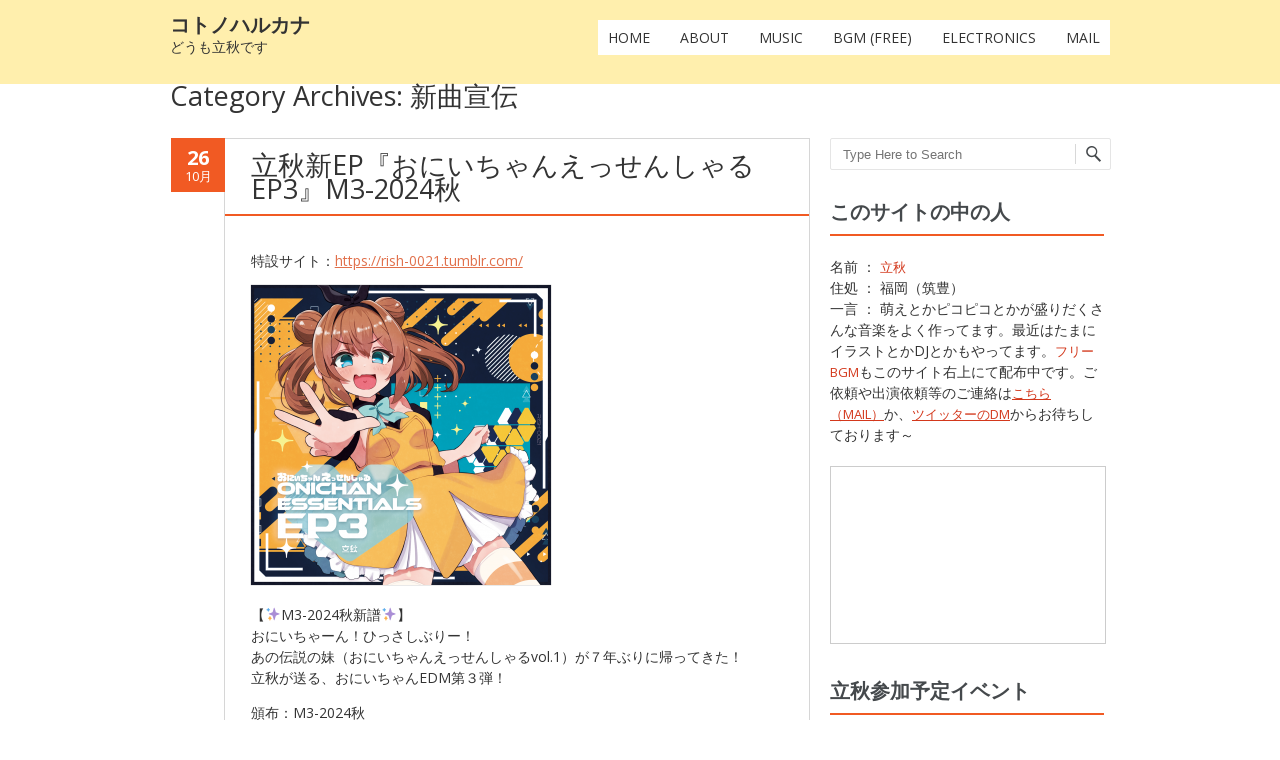

--- FILE ---
content_type: text/html; charset=UTF-8
request_url: http://halkana.com/category/%E6%96%B0%E6%9B%B2%E5%AE%A3%E4%BC%9D/
body_size: 49241
content:
<!DOCTYPE html>
<!--[if IE 7]><html class="ie ie7" lang="ja"><![endif]-->
<!--[if IE 8]><html class="ie ie8" lang="ja"><![endif]-->
<!--[if !(IE 7) | !(IE 8)  ]><!-->
<html lang="ja">
<!--<![endif]-->
<head>


<meta charset="UTF-8" />
<meta name="viewport" content="width=device-width" />
<title>新曲宣伝 | コトノハルカナ</title>
<link rel="profile" href="http://gmpg.org/xfn/11" />
<link rel="pingback" href="http://halkana.com/halkana.sakura.ne.jp/xmlrpc.php" />

<link rel="shortcut icon" href="http://halkana.com/halkana.sakura.ne.jp/wp-content/uploads/2014/07/favicon.ico"><link rel="apple-touch-icon-precomposed" sizes="16x16" href="http://halkana.com/halkana.sakura.ne.jp/wp-content/uploads/2014/07/favicon.ico"><!--[if lt IE 9]><script src="http://halkana.com/halkana.sakura.ne.jp/wp-content/themes/fruitful/js/html5.js" type="text/javascript"></script><![endif]-->
<link rel='dns-prefetch' href='//s.w.org' />
<link rel="alternate" type="application/rss+xml" title="コトノハルカナ &raquo; フィード" href="http://halkana.com/feed/" />
<link rel="alternate" type="application/rss+xml" title="コトノハルカナ &raquo; コメントフィード" href="http://halkana.com/comments/feed/" />
<link rel="alternate" type="application/rss+xml" title="コトノハルカナ &raquo; 新曲宣伝 カテゴリーのフィード" href="http://halkana.com/category/%e6%96%b0%e6%9b%b2%e5%ae%a3%e4%bc%9d/feed/" />
		<script type="text/javascript">
			window._wpemojiSettings = {"baseUrl":"https:\/\/s.w.org\/images\/core\/emoji\/2.2.1\/72x72\/","ext":".png","svgUrl":"https:\/\/s.w.org\/images\/core\/emoji\/2.2.1\/svg\/","svgExt":".svg","source":{"concatemoji":"http:\/\/halkana.com\/halkana.sakura.ne.jp\/wp-includes\/js\/wp-emoji-release.min.js?ver=4.7.29"}};
			!function(t,a,e){var r,n,i,o=a.createElement("canvas"),l=o.getContext&&o.getContext("2d");function c(t){var e=a.createElement("script");e.src=t,e.defer=e.type="text/javascript",a.getElementsByTagName("head")[0].appendChild(e)}for(i=Array("flag","emoji4"),e.supports={everything:!0,everythingExceptFlag:!0},n=0;n<i.length;n++)e.supports[i[n]]=function(t){var e,a=String.fromCharCode;if(!l||!l.fillText)return!1;switch(l.clearRect(0,0,o.width,o.height),l.textBaseline="top",l.font="600 32px Arial",t){case"flag":return(l.fillText(a(55356,56826,55356,56819),0,0),o.toDataURL().length<3e3)?!1:(l.clearRect(0,0,o.width,o.height),l.fillText(a(55356,57331,65039,8205,55356,57096),0,0),e=o.toDataURL(),l.clearRect(0,0,o.width,o.height),l.fillText(a(55356,57331,55356,57096),0,0),e!==o.toDataURL());case"emoji4":return l.fillText(a(55357,56425,55356,57341,8205,55357,56507),0,0),e=o.toDataURL(),l.clearRect(0,0,o.width,o.height),l.fillText(a(55357,56425,55356,57341,55357,56507),0,0),e!==o.toDataURL()}return!1}(i[n]),e.supports.everything=e.supports.everything&&e.supports[i[n]],"flag"!==i[n]&&(e.supports.everythingExceptFlag=e.supports.everythingExceptFlag&&e.supports[i[n]]);e.supports.everythingExceptFlag=e.supports.everythingExceptFlag&&!e.supports.flag,e.DOMReady=!1,e.readyCallback=function(){e.DOMReady=!0},e.supports.everything||(r=function(){e.readyCallback()},a.addEventListener?(a.addEventListener("DOMContentLoaded",r,!1),t.addEventListener("load",r,!1)):(t.attachEvent("onload",r),a.attachEvent("onreadystatechange",function(){"complete"===a.readyState&&e.readyCallback()})),(r=e.source||{}).concatemoji?c(r.concatemoji):r.wpemoji&&r.twemoji&&(c(r.twemoji),c(r.wpemoji)))}(window,document,window._wpemojiSettings);
		</script>
		<style type="text/css">
img.wp-smiley,
img.emoji {
	display: inline !important;
	border: none !important;
	box-shadow: none !important;
	height: 1em !important;
	width: 1em !important;
	margin: 0 .07em !important;
	vertical-align: -0.1em !important;
	background: none !important;
	padding: 0 !important;
}
</style>
<link rel='stylesheet' id='contact-form-7-css'  href='http://halkana.com/halkana.sakura.ne.jp/wp-content/plugins/contact-form-7/includes/css/styles.css?ver=3.8.1' type='text/css' media='all' />
<link rel='stylesheet' id='flex-slider-css'  href='http://halkana.com/halkana.sakura.ne.jp/wp-content/themes/fruitful/js/flex_slider/slider.css?ver=4.7.29' type='text/css' media='all' />
<link rel='stylesheet' id='ie-style-css'  href='http://halkana.com/halkana.sakura.ne.jp/wp-content/themes/fruitful/woocommerce/ie.css?ver=4.7.29' type='text/css' media='all' />
<link rel='stylesheet' id='woo-style-css'  href='http://halkana.com/halkana.sakura.ne.jp/wp-content/themes/fruitful/woocommerce/woo.css?ver=4.7.29' type='text/css' media='all' />
<link rel='stylesheet' id='fn-box-style-css'  href='http://halkana.com/halkana.sakura.ne.jp/wp-content/themes/fruitful/js/fnBox/jquery.fancybox-1.3.4.css?ver=4.7.29' type='text/css' media='all' />
<link rel='stylesheet' id='fn-tabs-css'  href='http://halkana.com/halkana.sakura.ne.jp/wp-content/themes/fruitful/js/tabs/easyResponsiveTabs.css?ver=4.7.29' type='text/css' media='all' />
<link rel='stylesheet' id='fonts-style-css'  href='http://halkana.com/halkana.sakura.ne.jp/wp-content/themes/fruitful/inc/css/fonts-style.css?ver=4.7.29' type='text/css' media='all' />
<link rel='stylesheet' id='main-style-css'  href='http://halkana.com/halkana.sakura.ne.jp/wp-content/themes/fruitful/style.css?ver=4.7.29' type='text/css' media='all' />
<script type='text/javascript' src='http://halkana.com/halkana.sakura.ne.jp/wp-includes/js/jquery/jquery.js?ver=1.12.4'></script>
<script type='text/javascript' src='http://halkana.com/halkana.sakura.ne.jp/wp-includes/js/jquery/jquery-migrate.min.js?ver=1.4.1'></script>
<script type='text/javascript' src='http://halkana.com/halkana.sakura.ne.jp/wp-content/themes/fruitful/js/jquery-migrate-1.2.1.min.js?ver=20130930'></script>
<script type='text/javascript' src='http://halkana.com/halkana.sakura.ne.jp/wp-content/themes/fruitful/js/flex_slider/jquery.flexslider-min.js?ver=20130930'></script>
<script type='text/javascript' src='http://halkana.com/halkana.sakura.ne.jp/wp-content/themes/fruitful/js/flex_slider/froogaloop.js?ver=20130930'></script>
<script type='text/javascript' src='http://halkana.com/halkana.sakura.ne.jp/wp-content/themes/fruitful/js/flex_slider/jquery.easing.js?ver=20130930'></script>
<script type='text/javascript' src='http://halkana.com/halkana.sakura.ne.jp/wp-content/themes/fruitful/js/flex_slider/jquery.mousewheel.js?ver=20130930'></script>
<script type='text/javascript' src='http://halkana.com/halkana.sakura.ne.jp/wp-content/themes/fruitful/js/flex_slider/modernizr.js?ver=20130930'></script>
<script type='text/javascript' src='http://halkana.com/halkana.sakura.ne.jp/wp-content/themes/fruitful/js/fnBox/jquery.fancybox-1.3.4.pack.js?ver=20130930'></script>
<script type='text/javascript' src='http://halkana.com/halkana.sakura.ne.jp/wp-content/themes/fruitful/js/fnBox/jquery.mousewheel-3.0.4.pack.js?ver=20130930'></script>
<script type='text/javascript' src='http://halkana.com/halkana.sakura.ne.jp/wp-content/themes/fruitful/js/tabs/easyResponsiveTabs.js?ver=20130930'></script>
<script type='text/javascript' src='http://halkana.com/halkana.sakura.ne.jp/wp-content/themes/fruitful/js/mobile-dropdown.min.js?ver=20130930'></script>
<script type='text/javascript'>
/* <![CDATA[ */
var ThGlobal = {"ajaxurl":"http:\/\/halkana.com\/halkana.sakura.ne.jp\/wp-admin\/admin-ajax.php","is_fixed_header":"-1"};
/* ]]> */
</script>
<script type='text/javascript' src='http://halkana.com/halkana.sakura.ne.jp/wp-content/themes/fruitful/js/init.js?ver=20130930'></script>
<script type='text/javascript' src='http://halkana.com/halkana.sakura.ne.jp/wp-content/themes/fruitful/js/small-menu-select.js?ver=20130930'></script>
<link rel='https://api.w.org/' href='http://halkana.com/wp-json/' />
<link rel="EditURI" type="application/rsd+xml" title="RSD" href="http://halkana.com/halkana.sakura.ne.jp/xmlrpc.php?rsd" />
<link rel="wlwmanifest" type="application/wlwmanifest+xml" href="http://halkana.com/halkana.sakura.ne.jp/wp-includes/wlwmanifest.xml" /> 
<meta name="generator" content="WordPress 4.7.29" />

<link rel="stylesheet" href="http://halkana.com/halkana.sakura.ne.jp/wp-content/plugins/count-per-day/counter.css" type="text/css" />
<style type="text/css" id="syntaxhighlighteranchor"></style>
<script type="text/javascript">jQuery(document).ready(function($) { $("H1").css({"font-size" : "27px"});
$("H2").css({"font-size" : "23px"});
$("H3").css({"font-size" : "20px"});
$("H4").css({"font-size" : "17px"});
$("H5").css({"font-size" : "14px"});
$("H6").css({"font-size" : "12px"});
$(".main-navigation a").css({"font-size" : "14px"});
$("H1, H2, H3, H4, H5, H6").css({"font-family" : "Open Sans, sans-serif"});
$(".main-navigation a").css({"font-family" : "Open Sans, sans-serif"});
$("#header_language_select a").css({"font-family" : "Open Sans, sans-serif"});
$("body").css({"font-size" : "14px", "font-family" : "Open Sans, sans-serif"});
$("body").css({"background-color"   :  "#ffffff", });
$(".container.page-container").css({"background-color" : "#ffffff"});
$(".main-navigation a").css({"color" : "#333333"});
$(".main-navigation").css({"background-color" : "#ffffff"});
$(".head-container").css({"background-color" : "#ffefad"});
$(".head-container").css({"min-height" : "84px"});
$(".main-navigation ul li.current_page_item a, .main-navigation ul li.current-menu-ancestor a, .main-navigation ul li.current-menu-item a, .main-navigation ul li.current-menu-parent a, .main-navigation ul li.current_page_parent a").css({"background-color" : "#F15A23"});
$(".main-navigation ul li.current_page_item a, .main-navigation ul li.current-menu-ancestor a, .main-navigation ul li.current-menu-item a, .main-navigation ul li.current-menu-parent a, .main-navigation ul li.current_page_parent a").css({"color" : "#ffffff"});
$(".main-navigation ul:not(\".sub-menu\") > li").live("mouseenter", function() { 
$(this).find("a").css({"background-color" : "#F15A23"});
$(this).find("a").css({"color" : "#ffffff"});
}).live("mouseleave", function() {
$(this).find("a").css({"background-color" : ""});
$(this).find("a").css({"color" : "#333333"});
$(".main-navigation ul li.current_page_item a, .main-navigation ul li.current-menu-ancestor a, .main-navigation ul li.current-menu-item a, .main-navigation ul li.current-menu-parent a, .main-navigation ul li.current_page_parent a").css({"background-color" : "#F15A23"});
$(".main-navigation ul li.current_page_item a, .main-navigation ul li.current-menu-ancestor a, .main-navigation ul li.current-menu-item a, .main-navigation ul li.current-menu-parent a, .main-navigation ul li.current_page_parent a").css({"color" : "#ffffff"});
});
$("#header_language_select a").css({"color" : "#333333"});
$("#header_language_select").css({"background-color" : "#ffffff"});
$("#header_language_select ul:not(\"#lang-select-popup\") > li").live("mouseenter", function() { 
$(this).children("a").css({"background-color" : "#F15A23"});
$(this).children("a").css({"color" : "#ffffff"});
}).live("mouseleave", function() {
$(this).children("a").css({"background-color" : ""});
$(this).children("a").css({"color" : "#333333"});
});
$(".flexslider").flexslider({
animation: "fade",
direction: "horizontal",
reverse: false,
slideshow: true,
slideshowSpeed: 7000,
animationSpeed: 400,
controlNav: true,
randomize: false
});
});</script> 

<LINK REL=”SHORTCUT ICON” HREF=”http://halkana.com/halkana.sakura.ne.jp/favicon.ico” />

</head>
<body class="archive category category-6">
		<div id="page" class="hfeed site">	
			<div class="head-container">		
				<div class="container">			
					<div class="sixteen columns">				
						<header id="masthead" class="site-header" role="banner">					
							<hgroup>
								<a class="logo-description" href="http://halkana.com/" title="どうも立秋です" rel="home"><h1 class="site-title">コトノハルカナ</h1><h2 class="site-description">どうも立秋です</h2></a>							</hgroup>	
							
														
														
							<nav role="navigation" class="site-navigation main-navigation">
								<div class="menu-music-container"><ul id="menu-music" class="menu"><li id="menu-item-97" class="menu-item menu-item-type-custom menu-item-object-custom menu-item-home menu-item-97"><a href="https://halkana.com/">Home</a></li>
<li id="menu-item-111" class="menu-item menu-item-type-custom menu-item-object-custom menu-item-has-children menu-item-111"><a href="https://halkana.com/about_hp/">ABOUT</a>
<ul class="sub-menu">
	<li id="menu-item-109" class="menu-item menu-item-type-post_type menu-item-object-page menu-item-109"><a href="http://halkana.com/about_hp/">このサイトについて</a></li>
	<li id="menu-item-106" class="menu-item menu-item-type-post_type menu-item-object-page menu-item-106"><a href="http://halkana.com/myinstrument/">使用機材</a></li>
	<li id="menu-item-68" class="menu-item menu-item-type-post_type menu-item-object-page menu-item-68"><a href="http://halkana.com/works/">WORKS</a></li>
</ul>
</li>
<li id="menu-item-372" class="menu-item menu-item-type-post_type menu-item-object-page menu-item-has-children menu-item-372"><a href="http://halkana.com/music_navi/">MUSIC</a>
<ul class="sub-menu">
	<li id="menu-item-780" class="menu-item menu-item-type-post_type menu-item-object-page menu-item-780"><a href="http://halkana.com/sample/">SAMPLE</a></li>
	<li id="menu-item-50" class="menu-item menu-item-type-post_type menu-item-object-page menu-item-50"><a href="http://halkana.com/vocaloid/">VOCALOID</a></li>
	<li id="menu-item-286" class="menu-item menu-item-type-post_type menu-item-object-page menu-item-286"><a href="http://halkana.com/instrumental/">INSTRUMENTAL</a></li>
	<li id="menu-item-56" class="menu-item menu-item-type-post_type menu-item-object-page menu-item-56"><a href="http://halkana.com/discography/">DISCOGRAPHY</a></li>
	<li id="menu-item-1242" class="menu-item menu-item-type-post_type menu-item-object-page menu-item-1242"><a href="http://halkana.com/punai_punai_about/">プナイプナイ</a></li>
</ul>
</li>
<li id="menu-item-113" class="menu-item menu-item-type-post_type menu-item-object-page menu-item-has-children menu-item-113"><a href="http://halkana.com/bgm/">BGM (FREE)</a>
<ul class="sub-menu">
	<li id="menu-item-243" class="menu-item menu-item-type-post_type menu-item-object-page menu-item-243"><a href="http://halkana.com/bgm_honobono/">ほのぼの・爽やか系</a></li>
	<li id="menu-item-252" class="menu-item menu-item-type-post_type menu-item-object-page menu-item-252"><a href="http://halkana.com/bgm_joy/">おとぼけ・電波・楽しい系</a></li>
	<li id="menu-item-259" class="menu-item menu-item-type-post_type menu-item-object-page menu-item-259"><a href="http://halkana.com/bgm_dark/">緊張・ダーク系</a></li>
	<li id="menu-item-261" class="menu-item menu-item-type-post_type menu-item-object-page menu-item-261"><a href="http://halkana.com/bgm_sad/">切ない系</a></li>
	<li id="menu-item-265" class="menu-item menu-item-type-post_type menu-item-object-page menu-item-265"><a href="http://halkana.com/bgm_mysterious/">幻想・神秘系</a></li>
	<li id="menu-item-270" class="menu-item menu-item-type-post_type menu-item-object-page menu-item-270"><a href="http://halkana.com/bgm_8bit/">ピコピコ系</a></li>
	<li id="menu-item-279" class="menu-item menu-item-type-post_type menu-item-object-page menu-item-279"><a href="http://halkana.com/bgm_musicbox/">オルゴール系</a></li>
</ul>
</li>
<li id="menu-item-377" class="menu-item menu-item-type-post_type menu-item-object-page menu-item-377"><a href="http://halkana.com/electronics/">ELECTRONICS</a></li>
<li id="menu-item-59" class="menu-item menu-item-type-post_type menu-item-object-page menu-item-59"><a href="http://halkana.com/contact/">MAIL</a></li>
</ul></div>					
							</nav><!-- .site-navigation .main-navigation -->				
						</header><!-- #masthead .site-header -->			
					</div>		
				</div>	
			</div>		
			<div class="container page-container">		
						
				<div class="sixteen columns">
		<header class="archive-header">
			<h1 class="archive-title">Category Archives: 新曲宣伝</h1>
					</header><!-- .archive-header -->
				
		<div class="eleven columns alpha">
			<div id="primary" class="content-area">
				<div id="content" class="site-content" role="main">

																					
<article id="post-1354" class="blog_post post-1354 post type-post status-publish format-standard hentry category-6">
			
	
	<div class="date_of_post">
		<span class="day_post">26</span>
		<span class="month_post">10月</span>
	</div>
		
	<div class="post-content">	
	<header class="post-header">
								<h1 class="post-title">
				<a href="http://halkana.com/rish-0021/" title="Permalink to 立秋新EP『おにいちゃんえっせんしゃるEP3』M3-2024秋" rel="bookmark">立秋新EP『おにいちゃんえっせんしゃるEP3』M3-2024秋</a>
			</h1>
							
		
		
			</header><!-- .entry-header -->

		<div class="entry-content">
		<p>特設サイト：<a href="https://rish-0021.tumblr.com/">https://rish-0021.tumblr.com/</a></p>
<p><a href="http://halkana.com/halkana.sakura.ne.jp/wp-content/uploads/2024/10/RISH-0021_jacket.png"><img class="alignnone size-medium wp-image-1355" src="http://halkana.com/halkana.sakura.ne.jp/wp-content/uploads/2024/10/RISH-0021_jacket-300x300.png" alt="" width="300" height="300" srcset="http://halkana.com/halkana.sakura.ne.jp/wp-content/uploads/2024/10/RISH-0021_jacket-300x300.png 300w, http://halkana.com/halkana.sakura.ne.jp/wp-content/uploads/2024/10/RISH-0021_jacket-150x150.png 150w, http://halkana.com/halkana.sakura.ne.jp/wp-content/uploads/2024/10/RISH-0021_jacket-768x768.png 768w, http://halkana.com/halkana.sakura.ne.jp/wp-content/uploads/2024/10/RISH-0021_jacket-1024x1024.png 1024w" sizes="(max-width: 300px) 100vw, 300px" /></a></p>
<p>【✨️M3-2024秋新譜✨️】<br />
おにいちゃーん！ひっさしぶりー！<br />
あの伝説の妹（おにいちゃんえっせんしゃるvol.1）が７年ぶりに帰ってきた！<br />
立秋が送る、おにいちゃんEDM第３弾！</p>
<p>頒布：M3-2024秋<br />
スペース：第一展示場　V-10ab<br />
サークル：コトノハルカナ／ちょこっとだけ合同スペース<br />
価格：1000円（イベント）、1571円（通販）<br />
通販：<br />
・タノシーストア<br />
<a href="https://www.tanocstore.net/shop/shopdetail.html?brandcode=000000003878">https://www.tanocstore.net/shop/shopdetail.html?brandcode=000000003878</a><br />
・メロンブックス<br />
<a href="https://www.melonbooks.co.jp/detail/detail.php?product_id=2611013">https://www.melonbooks.co.jp/detail/detail.php?product_id=2611013</a><br />
・Diverse Direct<br />
<a href="https://www.diverse.direct/%e3%82%b3%e3%83%88%e3%83%8e%e3%83%8f%e3%83%ab%e3%82%ab%e3%83%8a/rish-0021/">https://www.diverse.direct/%e3%82%b3%e3%83%88%e3%83%8e%e3%83%8f%e3%83%ab%e3%82%ab%e3%83%8a/rish-0021/</a></p>
<p>Tr.1）おにいちゃんベースハウス<br />
Tr.2）おにいちゃんはやくして<br />
Tr.3）おにいちゃんフルオン<br />
Tr.4）おにいちゃんドラムンベース<br />
Tr.5）おにいちゃんベースハウス（notおにいちゃん）<br />
Tr.6）おにいちゃんはやくして（notおにいちゃん）<br />
Tr.7）おにいちゃんフルオン（notおにいちゃん）<br />
Tr.8）おにいちゃんドラムンベース（notおにいちゃん）</p>
<p>クレジット<br />
Tr.2歌唱：ちょこ（<a href="https://x.com/cho_v_ko">https://x.com/cho_v_ko</a> )<br />
イラスト＆デザイン：原木シィタケ（<a href="https://x.com/Zatsuki_Ctake">https://x.com/Zatsuki_Ctake</a> )<br />
動画クロスフェード：石王マサト（<a href="https://x.com/MASATO_Ishioh">https://x.com/MASATO_Ishioh</a> )<br />
全曲作詞作編曲マスタリング：立秋（<a href="https://x.com/rissyuu">https://x.com/rissyuu</a> )</p>
			</div><!-- .entry-content -->
	
	<footer class="entry-meta">
					<span class="comments-link"><a href="http://halkana.com/rish-0021/#respond">Leave a comment</a></span>
				
			<span class="author-link"><a href="http://halkana.com/author/rissyuu/">rissyuu</a></span>
				<span class="cat-links">
			Posted in <a href="http://halkana.com/category/%e6%96%b0%e6%9b%b2%e5%ae%a3%e4%bc%9d/" rel="category tag">新曲宣伝</a>		</span>
	
				</footer><!-- .entry-meta -->
	</div>
</article><!-- #post-1354 -->
									
<article id="post-1347" class="blog_post post-1347 post type-post status-publish format-standard hentry category-6">
			
	
	<div class="date_of_post">
		<span class="day_post">27</span>
		<span class="month_post">4月</span>
	</div>
		
	<div class="post-content">	
	<header class="post-header">
								<h1 class="post-title">
				<a href="http://halkana.com/rish-0020/" title="Permalink to 立秋ちょこ6thアルバム『Candy of the Earth』M3-2024春" rel="bookmark">立秋ちょこ6thアルバム『Candy of the Earth』M3-2024春</a>
			</h1>
							
		
		
			</header><!-- .entry-header -->

		<div class="entry-content">
		<p><span class="style-scope yt-formatted-string" dir="auto">特設サイト：</span><a class="yt-simple-endpoint style-scope yt-formatted-string" dir="auto" spellcheck="false" href="https://halkana.com/RISH-0020" target="_blank" rel="nofollow noopener noreferrer">https://halkana.com/RISH-0020</a></p>
<p><a href="http://halkana.com/halkana.sakura.ne.jp/wp-content/uploads/2024/04/6th_jacket.jpg"><img class="alignnone size-medium wp-image-1348" src="http://halkana.com/halkana.sakura.ne.jp/wp-content/uploads/2024/04/6th_jacket-300x300.jpg" alt="" width="300" height="300" srcset="http://halkana.com/halkana.sakura.ne.jp/wp-content/uploads/2024/04/6th_jacket-300x300.jpg 300w, http://halkana.com/halkana.sakura.ne.jp/wp-content/uploads/2024/04/6th_jacket-150x150.jpg 150w, http://halkana.com/halkana.sakura.ne.jp/wp-content/uploads/2024/04/6th_jacket-768x768.jpg 768w, http://halkana.com/halkana.sakura.ne.jp/wp-content/uploads/2024/04/6th_jacket-1024x1024.jpg 1024w, http://halkana.com/halkana.sakura.ne.jp/wp-content/uploads/2024/04/6th_jacket.jpg 1500w" sizes="(max-width: 300px) 100vw, 300px" /></a></p>
<p>【🌍M3-2024春新譜🌏】<br />
―――青い地球と、電波ソング。―――<br />
立秋 feat.ちょこ 6thアルバム！<br />
maimai でらっくす書き下ろし曲『地球』、太鼓の達人書き下ろし曲『詩謳兎揺蕩兎』など、大人気音楽ゲーム楽曲のロングバージョンを含むカオスな10曲収録！</p>
<p>頒布：M3-2024春　2023/4/28（日）<br />
スペース：第二展示場１階　あ-02ab<br />
サークル：コトノハルカナ／ちょこっとだけ合同スペース<br />
特設サイト：https://halkana.com/RISH-0020/<br />
価格：2000円（イベント）、2800円（通販）※税抜き<br />
歌詞カード：20P</p>
<p>通販：<br />
・<a href="https://www.melonbooks.co.jp/detail/detail.php?product_id=2380076">メロンブックス</a><br />
・<a href="https://www.tanocstore.net/shop/shopdetail.html?brandcode=000000003698">TANO*C Store</a><br />
・<a href="https://www.diverse.direct/%e3%82%b3%e3%83%88%e3%83%8e%e3%83%8f%e3%83%ab%e3%82%ab%e3%83%8a/rish-0020/">Diverse Direct</a></p>
<p>タイトル：<br />
01：地球 from maimai でらっくす<br />
02：花粉<br />
03：窒素<br />
04：天津日高日子波限建鵜葺草葺不合命<br />
（あまつひこひこなぎさたけうかやふきあへずのみこと）<br />
05：閄<br />
（ものかげからきゅうにとびだしてひとをおどろかせるときにはっするこえ）<br />
06：照山六供（てるやまロック）<br />
六弦琴：odasis<br />
07：詩謳兎揺蕩兎 from 太鼓の達人<br />
08：地球（生命の歴史Extendver）from maimai でらっくす<br />
09：窒素（ハーバー・ボッシュ法ありがとうver）<br />
10：詩謳兎揺蕩兎（泡沫幻想兎ver）from 太鼓の達人</p>
<p>スタッフ（敬称略）：<br />
歌唱＆特設サイト：ちょこ（<a href="http://twitter.com/cho_v_ko">twitter.com/cho_v_ko</a> ）​<br />
Tr.6ギター：odasis（<a href="http://twitter.com/odasis">twitter.com/odasis </a>）<br />
イラスト＆デザイン：雨野みず（<a href="http://twitter.com/amano_mizu">twitter.com/amano_mizu </a>）<br />
マスタリング：daph（<a href="http://twitter.com/aa3d">twitter.com/aa3d </a>）<br />
クロスフェード動画：石王マサト（<a href="http://twitter.com/MASATO_Ishioh">twitter.com/MASATO_Ishioh</a> ）​<br />
全作詞作編曲：立秋（<a href="http://twitter.com/rissyuu">twitter.com/rissyuu</a> ）</p>
<p><iframe title="YouTube video player" src="https://www.youtube.com/embed/7l2sLVkIEE8?si=POyfxUaB6hvejf6v" width="560" height="315" frameborder="0" allowfullscreen="allowfullscreen"></iframe></p>
			</div><!-- .entry-content -->
	
	<footer class="entry-meta">
					<span class="comments-link"><a href="http://halkana.com/rish-0020/#respond">Leave a comment</a></span>
				
			<span class="author-link"><a href="http://halkana.com/author/rissyuu/">rissyuu</a></span>
				<span class="cat-links">
			Posted in <a href="http://halkana.com/category/%e6%96%b0%e6%9b%b2%e5%ae%a3%e4%bc%9d/" rel="category tag">新曲宣伝</a>		</span>
	
				</footer><!-- .entry-meta -->
	</div>
</article><!-- #post-1347 -->
									
<article id="post-1342" class="blog_post post-1342 post type-post status-publish format-standard hentry category-6">
			
	
	<div class="date_of_post">
		<span class="day_post">29</span>
		<span class="month_post">10月</span>
	</div>
		
	<div class="post-content">	
	<header class="post-header">
								<h1 class="post-title">
				<a href="http://halkana.com/rish-0019/" title="Permalink to 立秋新EP『Achroite EP』M3-2023秋" rel="bookmark">立秋新EP『Achroite EP』M3-2023秋</a>
			</h1>
							
		
		
			</header><!-- .entry-header -->

		<div class="entry-content">
		<p>特設サイト：<a href="https://rish-0019.netlify.app/">https://rish-0019.netlify.app/</a></p>
<p><a href="http://halkana.com/halkana.sakura.ne.jp/wp-content/uploads/2024/04/Achroite_jc2.png"><img class="alignnone size-medium wp-image-1343" src="http://halkana.com/halkana.sakura.ne.jp/wp-content/uploads/2024/04/Achroite_jc2-300x300.png" alt="" width="300" height="300" srcset="http://halkana.com/halkana.sakura.ne.jp/wp-content/uploads/2024/04/Achroite_jc2-300x300.png 300w, http://halkana.com/halkana.sakura.ne.jp/wp-content/uploads/2024/04/Achroite_jc2-150x150.png 150w, http://halkana.com/halkana.sakura.ne.jp/wp-content/uploads/2024/04/Achroite_jc2-768x768.png 768w, http://halkana.com/halkana.sakura.ne.jp/wp-content/uploads/2024/04/Achroite_jc2-1024x1024.png 1024w, http://halkana.com/halkana.sakura.ne.jp/wp-content/uploads/2024/04/Achroite_jc2.png 1417w" sizes="(max-width: 300px) 100vw, 300px" /></a></p>
<p>「伝えたい、透明なこの気持ちを―――」</p>
<p>サークル：コトノハルカナのRish（立秋）が送る、透明な宝石をイメージしたボーカル曲４曲＋インスト音源の合計８曲を収録。<br />
このCDがあなたにとっての宝物になりますように。</p>
<p>[WEB]<br />
<a href="https://rish-0019.netlify.app/">rish-0019.netlify.app/</a></p>
<p>[Price]<br />
￥1500(会場価格) / ￥2200(通販価格)</p>
<p>[Location]<br />
M3-2023秋 第一展示場 T-32ab(会場) / 灰-052(Web)</p>
<p>[Purchase]<br />
<a href="https://www.melonbooks.co.jp/detail/detail.php?product_id=2128032">メロンブックス</a><br />
<a href="https://www.tanocstore.net/shopdetail/000000003514/">TANO*C STORE</a><br />
<a href="https://www.diverse.direct/%e3%82%b3%e3%83%88%e3%83%8e%e3%83%8f%e3%83%ab%e3%82%ab%e3%83%8a/rish-0019/">Diverse Direct</a></p>
<p>[Hashtag]<br />
#AchroiteEP</p>
<p>[TrackList]<br />
01：Achroite (feat.Choko)<br />
02：Hambergite (feat.Sennzai)<br />
03：Moonstone (feat.Risa Yuzuki)<br />
04：Diamond (feat.nayuta)<br />
05：Achroite -instrumental-<br />
06：Hambergite -instrumental-<br />
07：Moonstone -instrumental-<br />
08：Diamond -instrumental-</p>
<p>[Credit]<br />
All Music / Lyric：Rish（<a href="https://twitter.com/rissyuu">https://twitter.com/rissyuu</a> ）<br />
Vocal：<br />
Tr.01：Choko（<a href="https://twitter.com/cho_v_ko">https://twitter.com/cho_v_ko</a> ）<br />
Tr.02：Sennzai（<a href="https://twitter.com/sennzai">https://twitter.com/sennzai </a>）<br />
Tr.03：Risa Yuzuki（<a href="https://twitter.com/Yuzurisa15">https://twitter.com/Yuzurisa15</a> ）<br />
Tr.04：nayuta（<a href="https://twitter.com/7utauta">https://twitter.com/7utauta</a> ）<br />
Mastering：daph（<a href="https://twitter.com/aa3d">https://twitter.com/aa3d</a> ）<br />
Illustration：KT。（<a href="https://twitter.com/gahara411">https://twitter.com/gahara411 </a>）<br />
design：Ami Kaneko（<a href="https://twitter.com/ami5x10_k">https://twitter.com/ami5x10_k</a> ）<br />
Xfade：Masato Ishioh（<a href="https://twitter.com/MASATO_Ishioh">https://twitter.com/MASATO_Ishioh</a> ）</p>
<p><iframe title="YouTube video player" src="https://www.youtube.com/embed/2mewbCl4YaA?si=-Lmk2DndJ3JXYXH7" width="560" height="315" frameborder="0" allowfullscreen="allowfullscreen"></iframe></p>
			</div><!-- .entry-content -->
	
	<footer class="entry-meta">
					<span class="comments-link"><a href="http://halkana.com/rish-0019/#respond">Leave a comment</a></span>
				
			<span class="author-link"><a href="http://halkana.com/author/rissyuu/">rissyuu</a></span>
				<span class="cat-links">
			Posted in <a href="http://halkana.com/category/%e6%96%b0%e6%9b%b2%e5%ae%a3%e4%bc%9d/" rel="category tag">新曲宣伝</a>		</span>
	
				</footer><!-- .entry-meta -->
	</div>
</article><!-- #post-1342 -->
									
<article id="post-1303" class="blog_post post-1303 post type-post status-publish format-standard hentry category-7 category-6">
			
	
	<div class="date_of_post">
		<span class="day_post">22</span>
		<span class="month_post">4月</span>
	</div>
		
	<div class="post-content">	
	<header class="post-header">
								<h1 class="post-title">
				<a href="http://halkana.com/candy-panic-bomb/" title="Permalink to 立秋 feat.ちょこ 3rdアルバム『Candy Panic Bomb！』M3-2021春" rel="bookmark">立秋 feat.ちょこ 3rdアルバム『Candy Panic Bomb！』M3-2021春</a>
			</h1>
							
		
		
			</header><!-- .entry-header -->

		<div class="entry-content">
		<p>立秋です。<br />
立秋 feat.ちょこの3rdアルバムが出るぞー！！！</p>
<p><a href="http://halkana.com/halkana.sakura.ne.jp/wp-content/uploads/2021/04/ジャケット.png"><img class="size-medium wp-image-1304 alignnone" src="http://halkana.com/halkana.sakura.ne.jp/wp-content/uploads/2021/04/ジャケット-300x297.png" alt="" width="300" height="297" srcset="http://halkana.com/halkana.sakura.ne.jp/wp-content/uploads/2021/04/ジャケット-300x297.png 300w, http://halkana.com/halkana.sakura.ne.jp/wp-content/uploads/2021/04/ジャケット-150x150.png 150w, http://halkana.com/halkana.sakura.ne.jp/wp-content/uploads/2021/04/ジャケット-768x761.png 768w, http://halkana.com/halkana.sakura.ne.jp/wp-content/uploads/2021/04/ジャケット-1024x1015.png 1024w, http://halkana.com/halkana.sakura.ne.jp/wp-content/uploads/2021/04/ジャケット.png 1500w" sizes="(max-width: 300px) 100vw, 300px" /></a></p>
<p><span class="style-scope yt-formatted-string" dir="auto">立秋 feat.ちょこ 3rdアルバム💣🎍<br />
止まれない！止まらない！音ゲー×電波ソング！！<br />
太鼓の達人「まるくてはやくてすさまじいリズム」「にゃーにゃーにゃー」<br />
BMS・Arcaea・MuseDash「竹」ロングバージョン収録！ </span></p>
<p><span class="style-scope yt-formatted-string" dir="auto">CDタイトル：Candy Panic Bomb！<br />
頒布日：M3-2021春　2021/4/25（日）<br />
スペース：第二展示場２階　スー16<br />
サークル名：コトノハルカナ<br />
特設サイト：</span><a class="yt-simple-endpoint style-scope yt-formatted-string" dir="auto" spellcheck="false" href="https://www.youtube.com/redirect?event=video_description&amp;redir_token=[base64]&amp;q=http%3A%2F%2Fhalkana.com%2Frish-0016%E2%80%8B" target="_blank" rel="nofollow noopener noreferrer">http://halkana.com/RISH-0016​</a><span class="style-scope yt-formatted-string" dir="auto">​</span></p>
<p><span class="style-scope yt-formatted-string" dir="auto">通販：<br />
・<a href="https://www.melonbooks.co.jp/detail/detail.php?product_id=903009">メロンブックス</a><br />
・<a href="https://www.tanocstore.net/shopdetail/000000002705/">TANO*C Store</a><br />
・<a href="https://diverse.direct/%e3%82%b3%e3%83%88%e3%83%8e%e3%83%8f%e3%83%ab%e3%82%ab%e3%83%8a/rish-0016/">Diverse Direct</a></span></p>
<p><span class="style-scope yt-formatted-string" dir="auto">タイトル：<br />
1)キャンディーボムボム<br />
2)まるくてはやくてすさまじいリズム （from 太鼓の達人）<br />
3)てるやまさん<br />
4)にゃーにゃーにゃー（from 太鼓の達人）<br />
5)わたふわぱっち<br />
6)おもちゃちゃちゃちゃちゃ!!!!!<br />
7)竹<br />
Ex1)まるくてはやくてすさまじいリズム（もっとすさまじいVer）<br />
Ex2)にゃーにゃーにゃー（にゃーにゃーにゃーにゃーにゃーVer）<br />
Ex3)竹（真実Ver） </span></p>
<p><span class="style-scope yt-formatted-string" dir="auto">スタッフ（敬称略）：<br />
歌唱＆特設サイト：ちょこ（<a href="https://twitter.com/cho_v_ko">https://twitter.com/cho_v_ko</a>）</span><a class="yt-simple-endpoint style-scope yt-formatted-string" dir="auto" spellcheck="false" href="https://twitter.com/cho_v_ko" target="_blank" rel="nofollow noopener noreferrer">​</a><span class="style-scope yt-formatted-string" dir="auto">​</span><span class="style-scope yt-formatted-string" dir="auto"><br />
イラスト＆デザイン：タケミズ<br />
マスタリング：daph（</span><a href="https://daph-works.tumblr.com/">https://daph-works.tumblr.com/</a><span class="style-scope yt-formatted-string" dir="auto">​</span><span class="style-scope yt-formatted-string" dir="auto"> ）<br />
クロスフェード動画：石王マサト（</span><a href="http://www8.plala.or.jp/stone-king/">http://www8.plala.or.jp/stone-king/ </a>）​<span class="style-scope yt-formatted-string" dir="auto">​</span><span class="style-scope yt-formatted-string" dir="auto"><br />
全作詞作編曲：立秋（<a href="https://twitter.com/rissyuu">https://twitter.com/rissyuu</a> )</span></p>
<p><iframe width="560" height="315" src="https://www.youtube.com/embed/ofOLavTjKZg" title="YouTube video player" frameborder="0" allow="accelerometer; autoplay; clipboard-write; encrypted-media; gyroscope; picture-in-picture" allowfullscreen></iframe></p>
			</div><!-- .entry-content -->
	
	<footer class="entry-meta">
					<span class="comments-link"><a href="http://halkana.com/candy-panic-bomb/#respond">Leave a comment</a></span>
				
			<span class="author-link"><a href="http://halkana.com/author/rissyuu/">rissyuu</a></span>
				<span class="cat-links">
			Posted in <a href="http://halkana.com/category/%e3%81%8a%e7%9f%a5%e3%82%89%e3%81%9b/" rel="category tag">お知らせ</a>, <a href="http://halkana.com/category/%e6%96%b0%e6%9b%b2%e5%ae%a3%e4%bc%9d/" rel="category tag">新曲宣伝</a>		</span>
	
				</footer><!-- .entry-meta -->
	</div>
</article><!-- #post-1303 -->
									
<article id="post-1278" class="blog_post post-1278 post type-post status-publish format-standard hentry category-7 category-6">
			
	
	<div class="date_of_post">
		<span class="day_post">03</span>
		<span class="month_post">11月</span>
	</div>
		
	<div class="post-content">	
	<header class="post-header">
								<h1 class="post-title">
				<a href="http://halkana.com/bofxvi_bamboo/" title="Permalink to 【BOFXVI】竹 ／ 立秋 feat.ちょこ" rel="bookmark">【BOFXVI】竹 ／ 立秋 feat.ちょこ</a>
			</h1>
							
		
		
			</header><!-- .entry-header -->

		<div class="entry-content">
		<p>今年もBOF（<a href="https://www.bmsoffighters.net/bofxvi/">BOFXVI</a>）やってくぞ～～！</p>
<p><span class="style-scope yt-formatted-string" dir="auto">H -竹- H </span></p>
<p><iframe src="https://www.youtube.com/embed/65Smh8rwdJI" width="560" height="315" frameborder="0" allowfullscreen="allowfullscreen"></iframe></p>
<p><span class="style-scope yt-formatted-string" dir="auto">竹の音楽：<a href="https://twitter.com/rissyuu">立秋</a></span><span class="style-scope yt-formatted-string" dir="auto"><br />
竹の歌：<a href="https://twitter.com/cho_v_ko">ちょこ</a></span><span class="style-scope yt-formatted-string" dir="auto"><br />
竹の映像：<a href="https://twitter.com/MASATO_Ishioh​">石王マサト</a></span><span class="style-scope yt-formatted-string" dir="auto"><br />
竹のBPM：５～３１５<br />
BMS置き場（インプレください）： </span><a href="http://manbow.nothing.sh/event/event.cgi?action=More_def&amp;num=365&amp;event=133">こちら</a><br />
デジタル配信：<a href="https://linkco.re/az84gaGX">こちら</a></p>
<p>竹の女の子：竹山てるてる<br />
竹の名前：竹<br />
なんで竹？：家の近所にいっぱい生えてるから</p>
<p>12/22追記：総合４位でした！！ありが竹！！！🎍🎍🎍🎍</p>
			</div><!-- .entry-content -->
	
	<footer class="entry-meta">
					<span class="comments-link"><a href="http://halkana.com/bofxvi_bamboo/#respond">Leave a comment</a></span>
				
			<span class="author-link"><a href="http://halkana.com/author/rissyuu/">rissyuu</a></span>
				<span class="cat-links">
			Posted in <a href="http://halkana.com/category/%e3%81%8a%e7%9f%a5%e3%82%89%e3%81%9b/" rel="category tag">お知らせ</a>, <a href="http://halkana.com/category/%e6%96%b0%e6%9b%b2%e5%ae%a3%e4%bc%9d/" rel="category tag">新曲宣伝</a>		</span>
	
				</footer><!-- .entry-meta -->
	</div>
</article><!-- #post-1278 -->
									<nav role="navigation" id="nav-below" class="site-navigation paging-navigation">
		<h1 class="assistive-text">Post navigation</h1>

	
				<div class="nav-previous"><a href="http://halkana.com/category/%E6%96%B0%E6%9B%B2%E5%AE%A3%E4%BC%9D/page/2/" ><span class="meta-nav">&larr;</span> Older posts</a></div>
		
		
	
	</nav><!-- #nav-below -->
	
								</div><!-- #content -->
			</div><!-- #primary -->
		</div>	
		<div class="five columns omega">
					<div id="secondary" class="widget-area" role="complementary">
						<aside id="search-5" class="widget widget_search">	<form method="get" id="searchform" action="http://halkana.com" role="search">
		<label for="s" class="assistive-text">Search</label>
		<input type="text" class="field" name="s" value="" id="s" placeholder="Type Here to Search" />
		<input type="submit" class="submit" name="submit" id="searchsubmit" value="Search" />
	</form>
</aside><aside id="text-2" class="widget widget_text"><h3 class="widget-title">このサイトの中の人</h3>			<div class="textwidget">名前 ： <a href="http://halkana.com/about_hp/"><FONT color="#d3381c">立秋</FONT></a><br>
住処 ： 福岡（筑豊）<br>
一言 ： 萌えとかピコピコとかが盛りだくさんな音楽をよく作ってます。最近はたまにイラストとかDJとかもやってます。<a href="http://halkana.com/bgm/"><FONT color="#d3381c">フリーBGM</FONT></a>もこのサイト右上にて配布中です。ご依頼や出演依頼等のご連絡は<a href="http://halkana.com/contact/"><FONT color="#d3381c"><U>こちら（MAIL）</U></FONT></a>か、<a href="https://twitter.com/rissyuu"><FONT color="#d3381c"><U>ツイッターのDM</U></FONT></a>からお待ちしております～
<br>
<br>
<iframe width="312" height="176" src="http://ext.nicovideo.jp/thumb_mylist/9261026" scrolling="no" style="border:solid 1px #CCC;" frameborder="0"><a href="http://www.nicovideo.jp/mylist/9261026">【ニコニコ動画】</a></iframe></div>
		</aside><aside id="text-5" class="widget widget_text"><h3 class="widget-title">立秋参加予定イベント</h3>			<div class="textwidget"><p>・M3-2023秋</p>
</div>
		</aside><aside id="categories-6" class="widget widget_categories"><h3 class="widget-title">ブログのカテゴリ</h3>		<ul>
	<li class="cat-item cat-item-7"><a href="http://halkana.com/category/%e3%81%8a%e7%9f%a5%e3%82%89%e3%81%9b/" >お知らせ</a> (50)
</li>
	<li class="cat-item cat-item-1"><a href="http://halkana.com/category/%e6%9c%aa%e5%88%86%e9%a1%9e/" >ぼやき</a> (29)
</li>
	<li class="cat-item cat-item-8"><a href="http://halkana.com/category/%e6%8a%80%e8%a1%93%e7%9a%84%e3%81%aa%e3%83%a1%e3%83%a2/" >技術的なメモ</a> (4)
</li>
	<li class="cat-item cat-item-6 current-cat"><a href="http://halkana.com/category/%e6%96%b0%e6%9b%b2%e5%ae%a3%e4%bc%9d/" >新曲宣伝</a> (46)
</li>
	<li class="cat-item cat-item-9"><a href="http://halkana.com/category/%e7%b5%b5%e5%ae%a3%e4%bc%9d/" >絵宣伝</a> (5)
</li>
		</ul>
</aside><aside id="text-6" class="widget widget_text"><h3 class="widget-title">ついったー</h3>			<div class="textwidget"><a class="twitter-timeline"  href="https://twitter.com/rissyuu"  data-widget-id="429800378687709184">@rissyuu からのツイート</a>
    <script>!function(d,s,id){var js,fjs=d.getElementsByTagName(s)[0],p=/^http:/.test(d.location)?'http':'https';if(!d.getElementById(id)){js=d.createElement(s);js.id=id;js.src=p+"://platform.twitter.com/widgets.js";fjs.parentNode.insertBefore(js,fjs);}}(document,"script","twitter-wjs");</script>


</div>
		</aside><aside id="calendar-4" class="widget widget_calendar"><h3 class="widget-title">かれんだー</h3><div id="calendar_wrap" class="calendar_wrap"><table id="wp-calendar">
	<caption>2026年1月</caption>
	<thead>
	<tr>
		<th scope="col" title="日曜日">日</th>
		<th scope="col" title="月曜日">月</th>
		<th scope="col" title="火曜日">火</th>
		<th scope="col" title="水曜日">水</th>
		<th scope="col" title="木曜日">木</th>
		<th scope="col" title="金曜日">金</th>
		<th scope="col" title="土曜日">土</th>
	</tr>
	</thead>

	<tfoot>
	<tr>
		<td colspan="3" id="prev"><a href="http://halkana.com/2025/04/">&laquo; 4月</a></td>
		<td class="pad">&nbsp;</td>
		<td colspan="3" id="next" class="pad">&nbsp;</td>
	</tr>
	</tfoot>

	<tbody>
	<tr>
		<td colspan="4" class="pad">&nbsp;</td><td>1</td><td>2</td><td>3</td>
	</tr>
	<tr>
		<td>4</td><td>5</td><td>6</td><td>7</td><td>8</td><td>9</td><td>10</td>
	</tr>
	<tr>
		<td>11</td><td>12</td><td>13</td><td>14</td><td>15</td><td>16</td><td>17</td>
	</tr>
	<tr>
		<td>18</td><td>19</td><td>20</td><td id="today">21</td><td>22</td><td>23</td><td>24</td>
	</tr>
	<tr>
		<td>25</td><td>26</td><td>27</td><td>28</td><td>29</td><td>30</td><td>31</td>
	</tr>
	</tbody>
	</table></div></aside><aside id="countperday_widget-3" class="widget widget_countperday_widget"><h3 class="widget-title">かうんたー</h3><ul class="cpd"><li class="cpd-l"><span id="cpd_number_getuserall" class="cpd-r">307612</span>合計:</li><li class="cpd-l"><span id="cpd_number_getusertoday" class="cpd-r">56</span>今日:</li><li class="cpd-l"><span id="cpd_number_getuseryesterday" class="cpd-r">249</span>昨日:</li><li class="cpd-l"><span id="cpd_number_getuserlastweek" class="cpd-r">1433</span>先週:</li><li class="cpd-l"><span id="cpd_number_getuseronline" class="cpd-r">0</span>ﾐﾃﾙﾖ:</li></ul></aside><aside id="nav_menu-3" class="widget widget_nav_menu"><h3 class="widget-title">めにゅー</h3><div class="menu-music-container"><ul id="menu-music-1" class="menu"><li class="menu-item menu-item-type-custom menu-item-object-custom menu-item-home menu-item-97"><a href="https://halkana.com/">Home</a></li>
<li class="menu-item menu-item-type-custom menu-item-object-custom menu-item-has-children menu-item-111"><a href="https://halkana.com/about_hp/">ABOUT</a>
<ul class="sub-menu">
	<li class="menu-item menu-item-type-post_type menu-item-object-page menu-item-109"><a href="http://halkana.com/about_hp/">このサイトについて</a></li>
	<li class="menu-item menu-item-type-post_type menu-item-object-page menu-item-106"><a href="http://halkana.com/myinstrument/">使用機材</a></li>
	<li class="menu-item menu-item-type-post_type menu-item-object-page menu-item-68"><a href="http://halkana.com/works/">WORKS</a></li>
</ul>
</li>
<li class="menu-item menu-item-type-post_type menu-item-object-page menu-item-has-children menu-item-372"><a href="http://halkana.com/music_navi/">MUSIC</a>
<ul class="sub-menu">
	<li class="menu-item menu-item-type-post_type menu-item-object-page menu-item-780"><a href="http://halkana.com/sample/">SAMPLE</a></li>
	<li class="menu-item menu-item-type-post_type menu-item-object-page menu-item-50"><a href="http://halkana.com/vocaloid/">VOCALOID</a></li>
	<li class="menu-item menu-item-type-post_type menu-item-object-page menu-item-286"><a href="http://halkana.com/instrumental/">INSTRUMENTAL</a></li>
	<li class="menu-item menu-item-type-post_type menu-item-object-page menu-item-56"><a href="http://halkana.com/discography/">DISCOGRAPHY</a></li>
	<li class="menu-item menu-item-type-post_type menu-item-object-page menu-item-1242"><a href="http://halkana.com/punai_punai_about/">プナイプナイ</a></li>
</ul>
</li>
<li class="menu-item menu-item-type-post_type menu-item-object-page menu-item-has-children menu-item-113"><a href="http://halkana.com/bgm/">BGM (FREE)</a>
<ul class="sub-menu">
	<li class="menu-item menu-item-type-post_type menu-item-object-page menu-item-243"><a href="http://halkana.com/bgm_honobono/">ほのぼの・爽やか系</a></li>
	<li class="menu-item menu-item-type-post_type menu-item-object-page menu-item-252"><a href="http://halkana.com/bgm_joy/">おとぼけ・電波・楽しい系</a></li>
	<li class="menu-item menu-item-type-post_type menu-item-object-page menu-item-259"><a href="http://halkana.com/bgm_dark/">緊張・ダーク系</a></li>
	<li class="menu-item menu-item-type-post_type menu-item-object-page menu-item-261"><a href="http://halkana.com/bgm_sad/">切ない系</a></li>
	<li class="menu-item menu-item-type-post_type menu-item-object-page menu-item-265"><a href="http://halkana.com/bgm_mysterious/">幻想・神秘系</a></li>
	<li class="menu-item menu-item-type-post_type menu-item-object-page menu-item-270"><a href="http://halkana.com/bgm_8bit/">ピコピコ系</a></li>
	<li class="menu-item menu-item-type-post_type menu-item-object-page menu-item-279"><a href="http://halkana.com/bgm_musicbox/">オルゴール系</a></li>
</ul>
</li>
<li class="menu-item menu-item-type-post_type menu-item-object-page menu-item-377"><a href="http://halkana.com/electronics/">ELECTRONICS</a></li>
<li class="menu-item menu-item-type-post_type menu-item-object-page menu-item-59"><a href="http://halkana.com/contact/">MAIL</a></li>
</ul></div></aside><aside id="text-7" class="widget widget_text"><h3 class="widget-title">過去のサイトへ</h3>			<div class="textwidget"><a href="http://rissyuu.6.ql.bz/"><img src="http://halkana.com/img/banner/bana-sho.jpg" alt="バナー"title="以前のサイトへの飛翔とその先にある絶望とは・・・"></a></div>
		</aside>		</div><!-- #secondary .widget-area -->
		</div>
		</div>

			<div class="sixteen columns">

				<footer id="colophon" class="site-footer" role="contentinfo">
					<div class="site-info">


						<nofollow>Fruitful theme by <a href="http://fruitfulcode.com">fruitfulcode</a> Powered by: <a href="http://wordpress.org">WordPress</a></nofollow>					</div><!-- .site-info -->
					<div class="social-icon">
						<a class="twitter" 	href="https://twitter.com/rissyuu" target="_blank"></a><a class="email" 	href="mailto:mail@halkana.com"></a>					</div>

				</footer><!-- #colophon .site-footer -->
			</div>

			</div><!-- #main .site-main -->
			<div id="back-top">
				<a rel="nofollow" href="#top" title="Back to top">&uarr;</a>
			</div>
		</div><!-- #page .hfeed .site -->


		<!--WordPress Development by Fruitful Code-->

<script type='text/javascript' src='http://halkana.com/halkana.sakura.ne.jp/wp-content/plugins/contact-form-7/includes/js/jquery.form.min.js?ver=3.50.0-2014.02.05'></script>
<script type='text/javascript'>
/* <![CDATA[ */
var _wpcf7 = {"loaderUrl":"http:\/\/halkana.com\/halkana.sakura.ne.jp\/wp-content\/plugins\/contact-form-7\/images\/ajax-loader.gif","sending":"\u9001\u4fe1\u4e2d ..."};
/* ]]> */
</script>
<script type='text/javascript' src='http://halkana.com/halkana.sakura.ne.jp/wp-content/plugins/contact-form-7/includes/js/scripts.js?ver=3.8.1'></script>
<script type='text/javascript' src='http://halkana.com/halkana.sakura.ne.jp/wp-includes/js/wp-embed.min.js?ver=4.7.29'></script>
</body>
</html>

--- FILE ---
content_type: text/css
request_url: http://halkana.com/halkana.sakura.ne.jp/wp-content/themes/fruitful/woocommerce/ie.css?ver=4.7.29
body_size: 20808
content:
/*

Styles for ie.

*/

.ie .blog_post .date_of_post .day_post,

.ie table thead th,

.ie table th{filter:none}



.ie table.my_account_orders tbody tr:nth-child(2n) td{color:#333333}



.ie select,

.ie .single .woocommerce-message,

.ie .single .woocommerce-error,

.ie .single .woocommerce-info,

.ie .woocommerce .woocommerce-info,

.ie .woocommerce-page .woocommerce-info,

.ie .woocommerce .woocommerce-message,

.ie ul.woocommerce-error{background:none !important}



.ie .single .woocommerce-message,

.ie .single .woocommerce-error,

.ie .single .woocommerce-info,

.ie .woocommerce .woocommerce-info,

.ie .woocommerce-page .woocommerce-info,

.ie .woocommerce .woocommerce-message,

.ie ul.woocommerce-error{min-width:574px}



.ie8 .woocommerce-checkout .form-row .chzn-container-single .chzn-single div b{background-position:3px -3px !important; }

.ie8 .woocommerce-checkout .form-row .chzn-container-single .chzn-search input{background:none !important; }

.ie8 .woocommerce-checkout .checkout>div>div>p.form-row,

.ie8 .woocommerce-checkout .checkout>div>div>p.form-row input,

.ie7 .woocommerce-checkout .checkout>div>div>p.form-row,

.ie7 .woocommerce-checkout .checkout>div>div>p.form-row input{width:640px;float:left }

.ie8 .woocommerce-checkout .checkout>div>div>p.form-row .chzn-results{width:99% }



.ie7 .site-navigation .children.sub-menu,

.ie8 .site-navigation .children.sub-menu{border:1px solid #dedede}



.ie7 .home .woocommerce ul.products li.product,

.ie7 .home .woocommerce-page ul.products li.product {height:400px}

.ie7 #wp-admin-bar-wpseo-menu{max-width:300px}

.ie7  #wpadminbar .ab-item{padding-right:30px}

.ie7  #wpadminbar .ab-item .wpseo_score_img{position:absolute; top:0;	}



.ie7 .menu-glavnoe-container #menu-glavnoe{width:100%;float:left; background-color:black}

.ie7 .main-navigation ul ul { border:1px solid #aaaaaa;}



.ie7 .woocommerce ul.products li.product a.button.add_to_cart_button.added,

.ie7 .woocommerce ul.products li.product a.button.product_type_simple.added{width:32px}



/*header*/

.ie7 .head-container.fixed,

.ie7 .head-container.is_indent,

.ie8 .head-container.fixed,

.ie8 .head-container.is_indent{border-bottom:1px solid #f1f1f1;background:white}





/*HOME PAGE*/

.ie7 .home  a.added_to_cart,

.ie7 .home a.added_to_cart{position:absolute;bottom:0}



/*shop*/

.ie8 .archive .woocommerce-ordering{width:100%;text-align:right;margin-bottom:20px}

.ie8 .woocommerce .container ul.products li.product, .ie8 body.woocommerce-page .container ul.products li.product{float:left}



.ie body.woocommerce-page .woocommerce-ordering select, .ie body.woocommerce-page .woocommerce-ordering select{    background-image:none;}

.ie7 body.woocommerce .widget_price_filter .price_slider_amount ,

.ie7 body.woocommerce-page .widget_price_filter .price_slider_amount  {line-height:0 !important;color:white !important;}

.ie8 .woocommerce ul.products li.product,

.ie8  .woocommerce-page ul.products li.product{width:218px !important; margin-right:2px !important;}

.ie7 .woocommerce .widget_price_filter .price_slider_amount,

.ie7 .woocommerce-page .widget_price_filter .price_slider_amount{line-height:0 !important;color:white !important;padding-top:15px;}

.ie7 .woocommerce .widget_price_filter .price_slider_amount  .from{line-height:14px;position:absolute;left:0;color:#333333 !important}

.ie7 .woocommerce .widget_price_filter .price_slider_amount  .to{line-height:14px;position:absolute;right:0;color:#333333 !important}

.ie7 .woocommerce .widget_price_filter .price_slider_amount .button,

.ie7 .woocommerce-page .widget_price_filter .price_slider_amount .button {top:50px}

.ie7 .woocommerce .widget_price_filter .price_slider_wrapper .ui-widget-content,

.ie7  .woocommerce-page .widget_price_filter .price_slider_wrapper .ui-widget-content{margin:15px 0;width:90%}



.ie8 .woocommerce-ordering .orderby{line-height:22px;height:22px; padding-left:0px;}

.ie8 .woocommerce ul.products li.product,

.ie8 .woocommerce-page ul.products li.product{width:217px; border:1px solid #ffffff; }

.ie7 .woocommerce ul.products li.product,

.ie7 .woocommerce-page ul.products li.product{width:217px; border:1px solid #ffffff; float:left !important; display:block}



.ie8 .woocommerce ul.products li.product:hover,

.ie8 .woocommerce-page ul.products li.product:hover,

.ie7 .woocommerce ul.products li.product:hover,

.ie7 .woocommerce-page ul.products li.product:hover{border:1px solid #aaaaaa;}



.ie7 .nav-links{width:70%;margin:0 15%}

.ie7 .nav-links .nav-previous {float:left}

.ie7 .nav-links .nav-next {float:right}

.ie7 .nav-links .pages-links {float:left;padding:0 15%}



/*single product*/

.ie7 .single-product .woocommerce-tabs .tabs{border-bottom:1px solid #dddddd !important}

.ie7 .single-product .woocommerce-tabs .tabs .active{border-bottom:0 !important}



.ie .single-product a{text-decoration:none}

.ie .woocommerce div.product form.cart .button,

.ie  .woocommerce-page div.product form.cart .button,

.ie  .woocommerce #content div.product form.cart .button,

.ie  .woocommerce-page #content div.product form.cart .button{color:white;text-shadow:none !important;box-shadow:none}



.ie .woocommerce a.button,

.ie .woocommerce-page a.button,

.ie  .woocommerce button.button, 

.ie .woocommerce-page button.button, 

.ie .woocommerce input.button, 

.ie .woocommerce-page input.button, 

.ie .woocommerce #respond input#submit, 

.ie .woocommerce-page #respond input#submit, 

.ie .woocommerce #content input.button, 

.ie .woocommerce-page #content input.button{filter:none !important;}



.ie body #submit:hover, .ie body input#submit:hover, .ie button.button.alt:hover{background-color:#E1704B  !important; }



.ie8 body.woocommerce div.product form.cart .variations select,

.ie8  body.woocommerce-page div.product form.cart .variations select,

.ie8  body.woocommerce #content div.product form.cart .variations select,

.ie8  body.woocommerce-page #content div.product form.cart .variations select,

.ie8 .woocommerce form .form-row select#calc_shipping_country, 

.ie8 .woocommerce-page form .form-row select#calc_shipping_country{height:20px}



.ie7 .woocommerce .quantity{float:left;margin-right:20px !important;}



.ie .woocommerce div.product form.cart .button,

.ie .woocommerce-page div.product form.cart .button,

.ie .woocommerce #content div.product form.cart .button,

.ie .woocommerce-page #content div.product form.cart .button ,

.ie button.button.alt.single_add_to_cart_button{

display:block;

padding: 10px 18px !important;

margin: 0 0 0 30px;

background: #333333;

border: 0;

border-radius: 0;

color: white;

box-shadow: none;

filter:none;

vertical-align:baseline

}

.ie .woocommerce .quantity .minus,

.ie  .woocommerce-page .quantity .minus,

.ie  .woocommerce #content .quantity .minus,

.ie  .woocommerce-page #content .quantity .minus,

.ie  .woocommerce .quantity .plus,

.ie   .woocommerce-page .quantity .plus,

.ie   .woocommerce #content .quantity .plus,

.ie   .woocommerce-page #content .quantity .plus {

display:block;

width: 35px;

height: 30px;

border: 0;

background: none;

color: #999999;

border-radius: 0;

box-shadow: none;

filter:none

}

.ie7  .woocommerce .quantity input,

.ie7   .woocommerce-page .quantity input,

.ie7   .woocommerce #content .quantity input,

.ie7   .woocommerce-page #content .quantity input,

.ie8   .woocommerce-page #content .quantity input{line-height:28px}



.ie7 .woocommerce div.product .woocommerce-tabs,

.ie7  .woocommerce-page div.product .woocommerce-tabs,

.ie7  .woocommerce #content div.product .woocommerce-tabs,

.ie7  .woocommerce-page #content div.product .woocommerce-tabs,

.ie8 .woocommerce div.product .woocommerce-tabs,

.ie8  .woocommerce-page div.product .woocommerce-tabs,

.ie8  .woocommerce #content div.product .woocommerce-tabs,

.ie8  .woocommerce-page #content div.product .woocommerce-tabs{width:560px !important; border:1px solid #aaaaaa}



.ie7 .woocommerce div.product .woocommerce-tabs ul.tabs li,

.ie7 .woocommerce-page div.product .woocommerce-tabs ul.tabs li,

.ie7  .woocommerce #content div.product .woocommerce-tabs ul.tabs li,

.ie7  .woocommerce-page #content div.product .woocommerce-tabs ul.tabs li{float:left; width:19%;margin-left:0;margin-right:0;border:1px solid #999999; border-width:1px}



.ie7 .woocommerce div.product .woocommerce-tabs ul.tabs li.active,

.ie7 .woocommerce-page div.product .woocommerce-tabs ul.tabs li.active,

.ie7  .woocommerce #content div.product .woocommerce-tabs ul.tabs li.active,

.ie7  .woocommerce-page #content div.product .woocommerce-tabs ul.tabs li.active{border-bottom-width:0px}



.ie .woocommerce .woocommerce-ordering select,

 .ie .woocommerce-page .woocommerce-ordering select,

.ie body.woocommerce div.product form.cart .variations select,

.ie body.woocommerce-page div.product form.cart .variations select,

.ie body.woocommerce #content div.product form.cart .variations select,

.ie body.woocommerce-page #content div.product form.cart .variations select,

.ie .woocommerce form .form-row select#calc_shipping_country, 

.ie .woocommerce-page form .form-row select#calc_shipping_country{background-image:none}



.ie7 body.woocommerce div.product .woocommerce-tabs .tabs li.active a, 

.ie7 body.woocommerce-page div.product .woocommerce-tabs .tabs li.active a, 

.ie7 body.woocommerce #content div.product .woocommerce-tabs .tabs li.active a, 

.ie7 body.woocommerce-page #content div.product .woocommerce-tabs .tabs li.active a{text-decoration:underline}



.ie body.woocommerce div.product .woocommerce-tabs .tabs li, 

.ie body.woocommerce-page div.product .woocommerce-tabs .tabs li, 

.ie body.woocommerce #content div.product .woocommerce-tabs .tabs li, 

.ie body.woocommerce-page #content div.product .woocommerce-tabs .tabs li{border-bottom:1px #cccccc !important}



.ie body.woocommerce div.product .woocommerce-tabs .tabs li.active, 

.ie body.woocommerce-page div.product .woocommerce-tabs .tabs li.active, 

.ie body.woocommerce #content div.product .woocommerce-tabs .tabs li.active, 

.ie body.woocommerce-page #content div.product .woocommerce-tabs .tabs li.active{border-bottom:0px !important}



.ie7 .pp_content_container,.ie8 .pp_content_container{border:1px solid #cccccc}



/*CART PAGE*/

.ie7 .woocommerce-message,

.ie8 .woocommerce-message,

.ie7 .single-product .woocommerce-message, 

.ie7 .woocommerce .woocommerce-info, 

.ie7 .woocommerce-page .woocommerce-info, 

.ie7 .woocommerce-cart .woocommerce-message,

.ie8 .single-product .woocommerce-message, 

.ie8 .woocommerce .woocommerce-info, 

.ie8 .woocommerce-page .woocommerce-info, 

.ie8 .woocommerce-cart .woocommerce-message{border:1px solid #cccccc; border-top: 3px solid #E1704B !important; background-color:initial !important}

.ie7 ul.woocommerce-error,

.ie8 ul.woocommerce-error{border:1px solid #cccccc; border-top: 3px solid #b81c23 !important;}

.ie .woocommerce-message{ background-color:initial !important}



.ie7 .woocommerce table.cart input,

.ie7 .woocommerce-page table.cart input{display:block;}

.ie7 .woocommerce-cart.woocommerce-page #content table td.actions [name='update_cart']{bottom:220px}

.ie7 .woocommerce-cart.woocommerce-page #content table td.actions [name='proceed']{bottom:263px}



.ie .woocommerce-cart .woocommerce .cart-collaterals .cart_totals table select,

.ie .woocommerce-cart.woocommerce-page .cart-collaterals .cart_totals table select,

.ie body.woocommerce div.product form.cart .variations select,

.ie  body.woocommerce-page div.product form.cart .variations select,

.ie  body.woocommerce #content div.product form.cart .variations select,

.ie  body.woocommerce-page #content div.product form.cart .variations select,

.ie .woocommerce form .form-row select#calc_shipping_country, 

.ie .woocommerce-page form .form-row select#calc_shipping_country{padding-right:0;}



.ie .woocommerce-cart .woocommerce table.shop_table thead tr th,

.ie .woocommerce .cart-collaterals .cart_totals table tr th:first-child,.ie .woocommerce-page .cart-collaterals .cart_totals table tr th:first-child{filter:none}

.ie table tbody tr:nth-child(2n ) td{background-color:inherit}



.ie7 .woocommerce-cart .woocommerce .cart-collaterals .shipping_calculator,

.ie8 .woocommerce-cart .woocommerce .cart-collaterals .shipping_calculator,

.ie7 body.woocommerce-cart.woocommerce-page .cart-collaterals .shipping_calculator,

.ie8 body.woocommerce-cart.woocommerce-page .cart-collaterals .shipping_calculator{clear:none}



.ie7 .woocommerce-cart.woocommerce-page #content table.shop_table.cart tbody tr td.actions,

.ie8 .woocommerce-cart.woocommerce-page #content table.shop_table.cart tbody tr td.actions{padding:10px}



.ie7 .woocommerce-cart.woocommerce-page #content table.shop_table.cart tbody tr td.actions .coupon{float:left;width:40%;}



.ie7 .woocommerce-cart.woocommerce-page #content table.shop_table.cart tbody tr td.actions .coupon .input-text{height:20px !important;}



/*SELECTs*/

.ie .woocommerce-cart .woocommerce .cart-collaterals .cart_totals table select,

.ie .woocommerce-cart.woocommerce-page .cart-collaterals .cart_totals table select,

.ie .woocommerce-checkout #shipping_method

{   background-image:none;padding-top:0;padding-bottom:0;padding-right:0;}



.ie .woocommerce-cart.woocommerce-page #content table  .product-remove{width:52px}

.ie .woocommerce-cart.woocommerce-page #content table  .product-thumbnail{width:99px !important}

.ie .woocommerce-cart.woocommerce-page #content table  .product-name{width:235px}

.ie .woocommerce-cart.woocommerce-page #content table  .product-price{width:160px}

.ie .woocommerce-cart.woocommerce-page #content table  .product-quantity{width:212px; }

.ie .woocommerce-cart.woocommerce-page #content table  .product-subtotal{width:175px;}



.ie7 .woocommerce-cart.woocommerce-page #content table thead th,

.ie8 .woocommerce-cart.woocommerce-page #content table thead th{border:1px solid #cccccc;border-width:1px 1px 1px 0}

.ie7 .woocommerce-cart.woocommerce-page #content table thead th:first-child,

.ie8 .woocommerce-cart.woocommerce-page #content table thead th:first-child{border:1px solid #cccccc;border-width:1px 1px 1px 1px}

.ie7 .woocommerce-cart.woocommerce-page #content table tbody td,

.ie8 .woocommerce-cart.woocommerce-page #content table tbody td{border:1px solid #cccccc;border-width:0 1px 1px 0}

.ie7 .woocommerce-cart.woocommerce-page #content table tbody td:first-child,

.ie8 .woocommerce-cart.woocommerce-page #content table tbody td:first-child{border:1px solid #cccccc;border-width:0 1px 1px 1px}

.ie7 .woocommerce-cart.woocommerce-page #content table tbody tr:last-child,

.ie8 .woocommerce-cart.woocommerce-page #content table tbody tr:last-child{border:1px solid #cccccc;} 

.ie7 .woocommerce-cart.woocommerce-page #content table .product-remove{border-width:0 1px 1px 1px !important} 

.ie7 .woocommerce-cart.woocommerce-page #content table .product-remove:first-child{border-width:1px 1px 1px 1px !important} 

.ie7 .woocommerce-cart.woocommerce-page #content table thead th.product-remove{border-width:1px 1px 1px 1px !important} 



.ie7 .woocommerce-cart.woocommerce-page #content .cart_totals table  th,

.ie8 .woocommerce-cart.woocommerce-page #content .cart_totals table  th{border:1px solid #cccccc;border-width:0px 1px 1px 1px}

.ie7 .woocommerce-cart.woocommerce-page #content .cart_totals table  .cart-subtotal th,

.ie8 .woocommerce-cart.woocommerce-page #content .cart_totals table  .cart-subtotal th{border:1px solid #cccccc;border-width:1px 1px 1px 1px}

.ie7 .woocommerce-cart.woocommerce-page #content .cart_totals table  td,

.ie8 .woocommerce-cart.woocommerce-page #content .cart_totals table  td{border:1px solid #cccccc;border-width:0px 1px 1px 0}

.ie7 .woocommerce-cart.woocommerce-page #content .cart_totals table  .cart-subtotal td,

.ie8 .woocommerce-cart.woocommerce-page #content .cart_totals table  .cart-subtotal td{border-width:1px 1px 1px 0px}

.ie7 .woocommerce-cart.woocommerce-page #content table td.product-quantity .quantity{float:none; margin:0 auto !important}



.ie8 .woocommerce-cart .woocommerce .cart-collaterals .cart_totals table select,

.ie8 .woocommerce-cart.woocommerce-page .cart-collaterals .cart_totals table select{height:20px}





/*CHECKOUT PAGE*/

.ie .woocommerce-checkout #page .container header.entry-header h1.entry-title{padding:0;margin:20px 0 30px}



.ie8 .woocommerce-checkout #shipping_method{height:20px}



.ie7 .woocommerce-checkout.woocommerce-page table.shop_table thead tr th,

.ie8 .woocommerce-checkout.woocommerce-page table.shop_table thead tr th{border:1px solid #cccccc}

.ie7 .woocommerce-checkout.woocommerce-page table.shop_table thead tr th:first-child,

.ie8 .woocommerce-checkout.woocommerce-page table.shop_table thead tr th:first-child{border-right:0}

.ie7 .woocommerce-checkout.woocommerce-page table.shop_table tbody tr td,

.ie8 .woocommerce-checkout.woocommerce-page table.shop_table tbody tr td{border:1px solid #cccccc;border-top:0;}

.ie7 .woocommerce-checkout.woocommerce-page table.shop_table tbody tr td:first-child,

.ie8 .woocommerce-checkout.woocommerce-page table.shop_table tbody tr td:first-child{border-right:0;}

.ie7 .woocommerce-checkout.woocommerce-page table.shop_table tfoot tr th,

.ie8 .woocommerce-checkout.woocommerce-page table.shop_table tfoot tr th{border:1px solid #cccccc;border-top:0;}

.ie7 .woocommerce-checkout.woocommerce-page table.shop_table tfoot tr th:first-child,

.ie8 .woocommerce-checkout.woocommerce-page table.shop_table tfoot tr th:first-child{border-right:0;}

.ie7 .woocommerce-checkout.woocommerce-page table.shop_table tfoot tr td,

.ie8 .woocommerce-checkout.woocommerce-page table.shop_table tfoot tr td{border:1px solid #cccccc;border-top:0;}

.ie7 .woocommerce-checkout.woocommerce-page table.shop_table tfoot tr td:first-child,

.ie8 .woocommerce-checkout.woocommerce-page table.shop_table tfoot tr td:first-child{border-right:0;}



.ie7 .woocommerce-checkout.woocommerce-page .payment_box,

.ie8 .woocommerce-checkout.woocommerce-page .payment_box{border:1px solid #cccccc !important; margin-top:0}



.ie7 .woocommerce-checkout .woocommerce form .form-row textarea, 

.ie7 .woocommerce-checkout.woocommerce-page form .form-row textarea{color:#333333 !important;width:620px}



/*ACCOUNT PAGE*/

.ie7 .woocommerce-account  h1.entry-title{padding:0;margin:20px 0 30px}



.ie7 .woocommerce-account.woocommerce-page table.shop_table,

.ie8 .woocommerce-account.woocommerce-page table.shop_table {border-width:0 !important;}

.ie7 .woocommerce-account.woocommerce-page table.shop_table thead tr th,

.ie8 .woocommerce-account.woocommerce-page table.shop_table thead tr th{border:1px solid #cccccc;border-left:0}

.ie7 .woocommerce-account.woocommerce-page table.shop_table thead tr th:first-child,

.ie8 .woocommerce-account.woocommerce-page table.shop_table thead tr th:first-child{border:1px solid #cccccc}

.ie7 .woocommerce-account.woocommerce-page table.shop_table tbody tr td,

.ie8 .woocommerce-account.woocommerce-page table.shop_table tbody tr td{border:1px solid #cccccc;border-top:0;border-left:0;}

.ie7 .woocommerce-account.woocommerce-page table.shop_table.my_account_orders tbody tr td:first-child,

.ie8 .woocommerce-account.woocommerce-page table.shop_table.my_account_orders tbody tr td:first-child{border:1px solid #cccccc;border-top:0;}

.ie7 .woocommerce-account.woocommerce-page table.shop_table.order_details tbody tr td,

.ie8 .woocommerce-account.woocommerce-page table.shop_table.order_details tbody tr td{border:1px solid #cccccc;border-top:0}

.ie7 .woocommerce-account.woocommerce-page table.shop_table.order_details tbody tr td:last-child,

.ie8 .woocommerce-account.woocommerce-page table.shop_table.order_details tbody tr td:last-child{border:1px solid #cccccc;border-top:0;}

.ie7 .woocommerce-account.woocommerce-page table.shop_table tbody tr td:first-child,

.ie8 .woocommerce-account.woocommerce-page table.shop_table tbody tr td:first-child{border-right:0;}

.ie7 .woocommerce-account.woocommerce-page table.shop_table tfoot tr th,

.ie8 .woocommerce-account.woocommerce-page table.shop_table tfoot tr th{border:1px solid #cccccc;border-top:0;}

.ie7 .woocommerce-account.woocommerce-page table.shop_table tfoot tr th:first-child,

.ie8 .woocommerce-account.woocommerce-page table.shop_table tfoot tr th:first-child{border-right:0;}

.ie7 .woocommerce-account.woocommerce-page table.shop_table tfoot tr td,

.ie8 .woocommerce-account.woocommerce-page table.shop_table tfoot tr td{border:1px solid #cccccc;border-top:0;}

.ie7 .woocommerce-account.woocommerce-page table.shop_table tfoot tr td:first-child,

.ie8 .woocommerce-account.woocommerce-page table.shop_table tfoot tr td:first-child{border-right:0;}



--- FILE ---
content_type: text/css
request_url: http://halkana.com/halkana.sakura.ne.jp/wp-content/themes/fruitful/woocommerce/woo.css?ver=4.7.29
body_size: 68015
content:
/*
Styles for Woocommerce.
*/

body .main-navigation ul ul	{opacity:1}
.container.after-head-container {overflow:hidden}
.woocommerce div form .form-row input.input-text,
.woocommerce-page form .form-row input.input-text,
.woocommerce div form .form-row textarea,
.woocommerce-page form .form-row textarea {padding: 7px 0 7px 12px;height:35px;}
.woocommerce-page form .form-row textarea {height: 288px;}
.woocommerce form .form-row-first,
.woocommerce-page form .form-row-first,
.woocommerce form .form-row-last,
.woocommerce-page form .form-row-last {width: 100%;}
/* .woocommerce-page input#s{width:initial} */
.woocommerce-page #secondary input#s{margin-left:0;margin-right:0;}
.woocommerce-page .five.columns.omega #secondary input#s{margin-left:0;margin-right:0;}
.page #page .container .entry-header {border: 0;}
.page #comments #respond input[type="submit"]{line-height:12px;}
.woocommerce h2{margin:20px 0}
.woocommerce .head-container h2{margin:0}
body div.pp_pic_holder{z-index:100000}
textarea{max-width:100%}
body div.pp_overlay{background-color:#333333}
.screen-reader-text {float:left;padding:8px 15px 8px 0}
button,html input[type="button"],input[type="reset"],input[type="submit"] {line-height:14px}

/*header*/
.cart-button{display:block;float: right;margin:20px 10px 0 30px;padding:0;position:relative}
.cart-button a,
.cart-button a .cart_image{display:block;float: left;margin: 0;padding:0;width:24px; height:21px;border:0;text-decoration:none;background:url(images/cart_image.png) no-repeat transparent;}
.num_of_product_cart{
	display:block;
	float:left;
	position:absolute;
	top:-11px;
	right:-4px;
	text-align:center;
	padding:3px 0;
	margin:0;
	width:20px;
	height:20px;
	text-decoration:none;
	color:#333333;
	font-family:Open Sans;
	font:10px bold ; 
	background:url(images/num_items_cart_bg.png) no-repeat transparent 0 0 ;
	background-size:20px 20px;
}
body input#s{padding-left: 12px}

 
/*---SHOP PAGE---*/
.woocommerce .products div.star-rating,
.woocommerce-page .products div.star-rating{margin-left:15px}
.archive.post-type-archive-product #container {float:right; width:100%; padding:0;max-width:684px}

 
 /*secondary*/
body #page div.container .sixteen .five #secondary.widget-area{margin-top:10px;}
body.archive.post-type-archive-product #page.site .container #secondary.widget-area {float:left; width:100%;padding:0;}
.woocommerce #secondary .widget_shopping_cart .total, .woocommerce-page #secondary .widget_shopping_cart .total {border-top: none;}

#page.site .container #secondary .widget{margin-bottom:30px}
#page.site .container #secondary .widget ul{margin:0}
#page.site .container #secondary .widget ul{margin:0 0 0 8px}
#page.site .container #secondary .widget h3.widget-title {border:none; margin-bottom:10px;padding:0;font-weight:bold;text-transform:uppercase}
#page.site .container #secondary .widget h3.widget-title {border-bottom: 2px solid #f15a23;padding: 0 0 10px 0;margin: 0 0 20px 0;text-transform:uppercase}
.woocommerce aside.widget_price_filter .ui-slider .ui-slider-range,
.woocommerce-page aside.widget_price_filter .ui-slider .ui-slider-range {background:#333333; }

.archive.post-type-archive-product .woocommerce .widget_layered_nav_filters ul li a,
.archive.post-type-archive-product.woocommerce-page .widget_layered_nav_filters ul li a{margin:5px;border:1px solid #cccccc;background:#cccccc url(images/cross_white.png) no-repeat 6px center;
box-shadow: 0 0px 3px 0 rgba(0,0,0,0.3);
-webkit-box-shadow: 0 0px 3px 0 rgba(0,0,0,0.3);
-moz-box-shadow: 0 0px 3px 0 rgba(0,0,0,0.3);}
.archive.post-type-archive-product .woocommerce .widget_layered_nav_filters ul li a:hover,
.archive.post-type-archive-product.woocommerce-page .widget_layered_nav_filters ul li a:hover{margin:5px;border:1px solid #cccccc;background:#cccccc url(images/cross_white.png) no-repeat 6px center;
box-shadow: none;
-webkit-box-shadow: none;
-moz-box-shadow:none;}

.woocommerce aside.widget_price_filter .ui-slider .ui-slider-handle,
.woocommerce-page aside.widget_price_filter .ui-slider .ui-slider-handle {
	display: block;
	position: absolute;
	top: -7px;
	width: 21px;
	height: 21px;
	border: 0;
	-webkit-border-radius: 10.5px;
	-moz-border-radius: 10.5px;
	border-radius: 10.5px;
	box-shadow:none;
	-moz-box-shadow:none;
	-webkit-box-shadow:none;
	cursor: pointer;
	background: url(images/handle_button.png) no-repeat;
	outline: 0;
	z-index: 2;
}

.woocommerce aside.widget_price_filter .price_slider_wrapper .ui-widget-content,
.woocommerce-page aside.widget_price_filter .price_slider_wrapper .ui-widget-content{
	 background: #cccccc;
	 -webkit-border-radius: 0;
	 -moz-border-radius: 0;
	border-radius: 0;
}

.woocommerce ul.products li.first,
.woocommerce-page ul.products li.first {clear:none; float: left;}

.woocommerce .container ul.products li.product,
body.woocommerce-page .container ul.products li.product {width: 219px; display: inline-table;float: none;position: relative;margin-right:0.9%}

#page.site.site .container #secondary .widget ul li.cat-item,
#page.site .container #secondary .widget ul li.cat-item:hover{ background:none;width: 100%;padding: 0; border-bottom:1px solid #cccccc; padding:0;margin:0}

#page.site .container #secondary .widget ul li.cat-item .children {margin:0;padding: 0 0 0 35px}

#page.site .container #secondary .widget ul li.cat-item .children li.cat-item,
#page.site .container #secondary .widget ul li.cat-item .children li.cat-item:hover{width:calc(100% - 35px); border-top:1px solid #cccccc;border-bottom:none; padding:0;margin:0}

#page.site .container #secondary .widget ul li.cat-item a,
#page.site .container #secondary .widget ul li.cat-item:hover a{padding-right: 0px;line-height:30px; font-size:14px;background:none}

#page.site .container #secondary .widget ul li.cat-item *,
#page.site .container #secondary .widget ul li.cat-item:hover *{line-height:30px}

#page.site .container #secondary .widget ul li.cat-item a:hover{color:#ff5d2a}

body.woocommerce aside.widget_price_filter .price_slider_wrapper .ui-widget-content, 
body.woocommerce-page aside.widget_price_filter .price_slider_wrapper .ui-widget-content{margin:15px 10px;}

.price_slider_amount{position:relative;}

body.woocommerce aside.widget_price_filter .price_slider_amount .button, 
body.woocommerce-page aside.widget_price_filter .price_slider_amount .button {
	width:32px; 
	height:30px; 
	position:absolute;
	right:0; 
	top:35px; 
	background: url(images/product_button_set.png) no-repeat transparent; 
	box-shadow:none;
	-webkit-box-shadow: none; 
	-moz-box-shadow: none;
	font-size:0; 
	border:0;
	filter:none
}
.price_label{font-size:0}
.price_label .from{font-size:12px; float:left}
.price_label .to{font-size:12px; float:right}
body.woocommerce aside.widget_price_filter .price_slider_amount, 
body.woocommerce-page aside.widget_price_filter .price_slider_amount{min-height:65px;}

  /*content*/
body.woocommerce .woocommerce-ordering select, 
body.woocommerce-page .woocommerce-ordering select,
.woocommerce form .form-row select#calc_shipping_country, .woocommerce-page form .form-row select#calc_shipping_country,
.woocommerce select#billing_country, .woocommerce-page  select#billing_country,
.woocommerce select#shipping_country, .woocommerce-page  select#shipping_country
{	height:35px;
	width:260px;
	padding:0 0 0 12px;
	-webkit-appearance: none;
	-moz-appearance:none;
	appearance:none;
	text-indent:0,01px;
	text-overflow: '';
	border:1px solid #e5e5e5;
	color:#999999;
	background: url(images/shop_select_bg.png) center right no-repeat transparent;
	outline:none 
}

.woocommerce form .form-row select#calc_shipping_country, .woocommerce-page form .form-row select#calc_shipping_country{width:100%;}
.woocommerce select#billing_country, .woocommerce-page  select#billing_country{width:100%}
.woocommerce select#shipping_country, .woocommerce-page  select#shipping_country{width:100%}

body.woocommerce .woocommerce-ordering select option, 
body.woocommerce-page .woocommerce-ordering select option{padding-right:12px}

@-moz-document url-prefix() {
	body.woocommerce .woocommerce-ordering select,
	body.woocommerce-page .woocommerce-ordering select,
	.woocommerce form .form-row select#calc_shipping_country, .woocommerce-page form .form-row select#calc_shipping_country,
	.woocommerce select#billing_country, .woocommerce-page  select#billing_country,
	.woocommerce select#shipping_country, .woocommerce-page  select#shipping_country,
	.woocommerce-checkout #shipping_method,
	body.woocommerce div.product form.cart .variations select, 
	body.woocommerce-page div.product form.cart .variations select, 
	body.woocommerce #content div.product form.cart .variations select, 
	body.woocommerce-page #content div.product form.cart .variations select,
	.woocommerce-cart .woocommerce .cart-collaterals .cart_totals table select, 
	.woocommerce-cart.woocommerce-page .cart-collaterals .cart_totals table select,
	.woocommerce-checkout #shipping_method
	{	text-indent:1px;
		text-overflow: '';
		padding: 6px 0 6px 12px;
	}
	.variations{border:0;}
}


body.woocommerce .woocommerce-breadcrumb, 
body.woocommerce-page .woocommerce-breadcrumb,
body.woocommerce .woocommerce-breadcrumb, 
body.woocommerce-page .woocommerce-breadcrumb a {text-decoration:none}

body.archive.woocommerce-page h1.page-title,
body.woocommerce .woocommerce-result-count,
body.woocommerce-page .woocommerce-result-count{display:none !important}

.woocommerce .woocommerce-breadcrumb,
.woocommerce-page .woocommerce-breadcrumb{float:left; width:100%; margin-bottom:40px;}
body.single.woocommerce .woocommerce-breadcrumb,
body.single.woocommerce-page .woocommerce-breadcrumb{margin-bottom:40px;}
.archive.woocommerce .woocommerce-breadcrumb,
.archive.woocommerce-page .woocommerce-breadcrumb{float:left; width:auto;max-width:423px; margin-bottom:0px;line-height:35px;}
.archive.woocommerce .woocommerce-breadcrumb a,
.archive.woocommerce-page .woocommerce-breadcrumb a{line-height:35px;}

.woocommerce ul.products li.product:hover,
.woocommerce-page ul.products li.product:hover {
box-shadow: 0 0px 5px 0 rgba(0,0,0,0.3);
-webkit-box-shadow: 0 0px 5px 0 rgba(0,0,0,0.3);
-moz-box-shadow: 0 0px 5px 0 rgba(0,0,0,0.3);}

.woocommerce ul.products li.product a img,
body.woocommerce-page ul.products li.product a img,
.woocommerce ul.products li.product a:hover img,
body.woocommerce-page ul.products li.product a:hover img {box-shadow: none ; -webkit-box-shadow: none; -moz-box-shadow: none; border-bottom: 1px solid #cccccc;}

body.woocommerce .upsells.products li span.price,
body.woocommerce-page .upsells.products li span.price,
body.woocommerce #content .upsells.products li span.price,
body.woocommerce-page #content .upsells.products li span.price,
.woocommerce ul.products li.product .price,
body.woocommerce-page ul.products li.product .price{float:left;margin: 5px 0 10px 15px}

.woocommerce ul.products li.product a.button.add_to_cart_button,
.woocommerce ul.products li.product a.button.product_type_simple,
.woocommerce ul.products li.product a.button.product_type_variable {
	position:absolute;
	float:right; 
	bottom:0;
	right:0; 
	display:block; 
	visibility:hidden;
	margin: 0 5px 5px 0; 
	width:32px; 
	height:30px;
	border:0; 
	padding:0 !important;
	font-size:0;
	-webkit-transition: width 0.3s ease-in-out !important;
	-moz-transition: width 0.3s ease-in-out !important;
	-khtml-transition: width 0.3s ease-in-out !important;
	-o-transition: width 0.3s ease-in-out !important;
	-ms-transition: width 0.3s ease-in-out !important;
	transition: width 0.3s ease-in-out !important;
}

.woocommerce ul.products li.product a.button.add_to_cart_button.added,
.woocommerce ul.products li.product a.button.product_type_simple.added{width:55px;}

.woocommerce ul.products li.product:hover a.button.add_to_cart_button,
.woocommerce ul.products li.product:hover a.button.add_to_cart_button:active,
.woocommerce ul.products li.product:hover a.button.product_type_variable,
.woocommerce ul.products li.product:hover a.button.product_type_variable:active {display:block;visibility:visible; bottom:0; top: auto}

.woocommerce ul.products li.product a.product_type_simple {background:none ;}
.woocommerce ul.products li.product a.product_type_variable {background: url(images/product_button_set.png) no-repeat transparent;}

.woocommerce ul.products li.product a.add_to_cart_button.product_type_simple  {
background: url(images/product_button_buy.png) no-repeat #333333 !important;
-webkit-transition: none;
	-moz-transition: none;
	-khtml-transition: none;
	-o-transition: none;
	-ms-transition: none;
	transition: none;
	
}
.woocommerce ul.products li.product a.add_to_cart_button.product_type_simple.added:before{content:initial !important}
.woocommerce ul.products li.product a.add_to_cart_button.product_type_simple.added:after{
	content:'';
	width:20px !important;
	height:20px;
	background: url(images/accept_arrow_20x20.png)  no-repeat transparent;
	display: inline-block;
	font-size:14px;
	margin:0;
	position: relative;
	float: left;
	top: 5px;
	left: 30px;
}

.woocommerce a.added_to_cart,
body.woocommerce-page a.added_to_cart{
	position:relative; 
	padding-top:0 !important; 
	color:#333333;
	bottom: 0;
	left: 0;
	margin: 0;
	padding: 0;
	border: 0;
	display: block;
	height: 20px;
	line-height: 20px;
	font-size: 12px;
	content: "";
	float: left;
	width: 204px;
	text-align: left;
	top: auto;
	padding: 0 0 10px 15px;
}
.woocommerce a.added_to_cart:hover, .woocommerce-page a.added_to_cart:hover{color:#ea3c00}

.woocommerce ul.products li.product h3,
body.woocommerce-page ul.products li.product h3{padding:8px 15px}

/*pagenavi*/
.nav-links{width:100%; text-align:center}
.nav-links.shop .pages-links{margin:0;display:inline-block;}
.nav-links.shop .pages-links a,
.nav-links.shop .pages-links span{padding: 0 4px;display:inline-block}
.woocommerce .nav-next,
.woocommerce .nav-previous{display:inline-block; margin: 0 10px}
.nav-links.shop .nav-next a,
.nav-links.shop .nav-previous a,
.nav-links.shop .pages-links a,
.nav-links.shop .current{color:#999999; text-decoration:none; font-size:14px}

.nav-links.shop .nav-next a:hover,
.nav-links.shop .nav-previous a:hover,
.nav-links.shop .pages-links a:hover,
.nav-links.shop .current{color:#333333; text-decoration:underline}

body.woocommerce nav.woocommerce-pagination ul,
body.woocommerce-page nav.woocommerce-pagination ul,
body.woocommerce #content nav.woocommerce-pagination ul, 
body.woocommerce-page #content nav.woocommerce-pagination ul,
body.woocommerce nav.woocommerce-pagination ul li, 
body.woocommerce-page nav.woocommerce-pagination ul li, 
body.woocommerce #content nav.woocommerce-pagination ul li, 
body.woocommerce-page #content nav.woocommerce-pagination ul li{border:0}

body.woocommerce nav.woocommerce-pagination ul li a, 
body.woocommerce-page nav.woocommerce-pagination ul li a, 
body.woocommerce #content nav.woocommerce-pagination ul li a, 
body.woocommerce-page #content nav.woocommerce-pagination ul li a, 
body.woocommerce nav.woocommerce-pagination ul li span, 
body.woocommerce-page nav.woocommerce-pagination ul li span, 
body.woocommerce #content nav.woocommerce-pagination ul li span, 
body.woocommerce-page #content nav.woocommerce-pagination ul li span{color:#999999}

body.woocommerce nav.woocommerce-pagination ul li span.current, 
body.woocommerce-page nav.woocommerce-pagination ul li span.current, 
body.woocommerce #content nav.woocommerce-pagination ul li span.current, 
body.woocommerce-page #content nav.woocommerce-pagination ul li span.current, 
body.woocommerce nav.woocommerce-pagination ul li a:hover, 
body.woocommerce-page nav.woocommerce-pagination ul li a:hover, 
body.woocommerce #content nav.woocommerce-pagination ul li a:hover, 
body.woocommerce-page #content nav.woocommerce-pagination ul li a:hover, 
body.woocommerce nav.woocommerce-pagination ul li a:focus, 
body.woocommerce-page nav.woocommerce-pagination ul li a:focus, 
body.woocommerce #content nav.woocommerce-pagination ul li a:focus, 
body.woocommerce-page #content nav.woocommerce-pagination ul li a:focus{background:none;color:#333333; text-decoration:underline}

body.woocommerce nav.woocommerce-pagination ul li a.prev:hover,
body.woocommerce nav.woocommerce-pagination ul li a.next:hover,
body.woocommerce-page nav.woocommerce-pagination ul li a.prev:hover,
body.woocommerce-page nav.woocommerce-pagination ul li a.next:hover,
body.woocommerce #content nav.woocommerce-pagination ul li a.prev:hover,
body.woocommerce #content nav.woocommerce-pagination ul li a.next:hover,
body.woocommerce-page #content nav.woocommerce-pagination ul li a.prev:hover, 
body.woocommerce-page #content nav.woocommerce-pagination ul li a.next:hover{text-decoration:none}

.woocommerce a.button.added:before,
.woocommerce-page a.button.added:before,
.woocommerce button.button.added:before,
.woocommerce-page button.button.added:before,
.woocommerce input.button.added:before,
.woocommerce-page input.button.added:before,
.woocommerce #respond input#submit.added:before,
.woocommerce-page #respond input#submit.added:before,
.woocommerce #content input.button.added:before,
.woocommerce-page #content input.button.added:before{top: 9px !important; right: 7px !important;}


/*---SINGLE PRODUCT PAGE---*/
.pp_pic_holder.pp_woocommerce>div.ppt{display:none !important}

.single-product [itemprop='aggregateRating']{display:none}
.single-product.woocommerce div.product,
.single-product.woocommerce-page div.product,
.single-product.woocommerce #content div.product,
.single-product.woocommerce-page #content div.product{float:left}

.single .woocommerce-message,
.single .woocommerce-error,
.single .woocommerce-info,
.woocommerce .woocommerce-info,
.woocommerce-page .woocommerce-info,
.woocommerce .woocommerce-message{float:left; width:90%; width:calc(100% - 66px);max-width:928px; display:block;padding:16px 16px 16px 50px;}

ul.woocommerce-error{
	float:left; 
	width:calc(100% - 66px);
	max-width:928px; 
	display:block;
	padding:16px 16px 16px 50px;
	background: -webkit-linear-gradient(transparent,transparent);
	background-color: initial;
	border-radius: 0;
	box-shadow: 0 0px 2px 0 rgba(0,0,0,0.3);
	-webkit-box-shadow: 0 0px 2px 0 rgba(0,0,0,0.3);
	-moz-box-shadow: 0 0px 2px 0 rgba(0,0,0,0.3);
}

.single-product .woocommerce-message,
.woocommerce .woocommerce-info,.woocommerce-page .woocommerce-info,
.woocommerce-cart .woocommerce-message,
.woocommerce .woocommerce-info, body.woocommerce-page .woocommerce-info,
.woocommerce .woocommerce-message{
	border-top:3px solid #E1704B;
	background: -webkit-linear-gradient(transparent,transparent);
	background-color: initial;
	border-radius: 0;
	box-shadow: 0 0px 2px 0 rgba(0,0,0,0.3);
	-webkit-box-shadow: 0 0px 2px 0 rgba(0,0,0,0.3);
	-moz-box-shadow: 0 0px 2px 0 rgba(0,0,0,0.3);
}

.single-product .woocommerce-message:before,
.woocommerce .woocommerce-info:before,.woocommerce-page .woocommerce-info:before,
.woocommerce-cart .woocommerce-message:before,
.woocommerce .woocommerce-message:before {background-color: #E1704B;content: "\2713";}

body.woocommerce div.product form.cart .variations td.label,
body.woocommerce-page div.product form.cart .variations td.label, 
body.woocommerce #content div.product form.cart .variations td.label, 
body.woocommerce-page #content div.product form.cart .variations td.label{padding-top:15px;width:565px;float:left;color: #333333;}

body.woocommerce div.product form.cart .variations td.value,
body.woocommerce-page div.product form.cart .variations td.value, 
body.woocommerce #content div.product form.cart .variations td.value, 
body.woocommerce-page #content div.product form.cart .variations td.value{width:565px;float:left}

body.woocommerce-page #content input.button.alt,
body.woocommerce-page #content input.button,
.single-product .woocommerce-message .button,
.single-product .woocommerce-error .button,
.single-product .woocommerce-info .button,
.single-product form.cart .button,
.single-product.woocommerce button.button.alt,
.single-product.woocommerce-page button.button.alt,
.woocommerce .add_review a.button, .woocommerce-page .add_review a.button,
.woocommerce-cart .woocommerce a.button, .woocommerce-cart .woocommerce-page a.button,
body.woocommerce #respond input#submit, body.woocommerce-page #respond input#submit,
.woocommerce-cart .woocommerce input.button, .woocommerce-cart .woocommerce-page input.button,
.woocommerce-checkout .woocommerce #payment #place_order, .woocommerce-checkout.woocommerce-page #payment #place_order,				
.woocommerce-account .woocommerce  .form-row input.button, .woocommerce-account.woocommerce-page .form-row input.button,				
.woocommerce-account .button[type='submit'], .woocommerce-account.woocommerce-page .button[type='submit'],
body.woocommerce-page .woocommerce .cart-collaterals button.button,
.page #comments #respond input[type="submit"],
.woocommerce table.my_account_orders .order-actions .button, body.woocommerce-page table.my_account_orders .order-actions .button,
#page input[type="submit"],
.widget_shopping_cart_content .buttons a.button
{	padding: 10px 18px !important;
	max-height:32px;
	background: #333333;
	border: 0 !important;
	border-radius: 0 !important;
	color: white !important;
	box-shadow: none !important;
	text-shadow:none !important;
	font-family:Arial;
	-webkit-transition: all 0.2s ease-in-out;
	-moz-transition: all 0.3s ease-in-out;
	-khtml-transition: all 0.3s ease-in-out;
	-o-transition: all 0.3s ease-in-out;
	-ms-transition: all 0.3s ease-in-out;
	transition: all 0.3s ease-in-out;
	filter:none;
	width:auto 
}

.woocommerce-cart.woocommerce-page #content table td.actions .button:hover,										
.woocommerce-account.woocommerce-page #content .woocommerce form input[type='submit']:hover,						
body.woocommerce-checkout #content input.button:hover,
.single .woocommerce-message .button:hover,
.single .woocommerce-error .button:hover,
.single .woocommerce-info .button:hover,
.single-product form.cart .button:hover,
.single-product div form.cart button.button.alt:hover,
.single-product.woocommerce button.button.alt:hover,
.single-product.woocommerce-page button.button.alt:hover,
.woocommerce .add_review a.button:hover, .woocommerce-page .add_review a.button:hover,
body.woocommerce-cart .woocommerce a.button:hover, .woocommerce-cart .woocommerce-page a.button:hover,
body.woocommerce #respond input#submit:hover, body.woocommerce-page #respond input#submit:hover,
body.woocommerce-cart .woocommerce input.button:hover, .woocommerce-cart .woocommerce-page input.button:hover,
body.woocommerce-checkout .woocommerce #payment #place_order:hover, .woocommerce-checkout.woocommerce-page #payment #place_order:hover,
body.woocommerce-account .woocommerce  .form-row input.button:hover, .woocommerce-account.woocommerce-page .form-row input.button:hover,
body.woocommerce-account .button[type='submit']:hover, .woocommerce-account.woocommerce-page .button[type='submit']:hover,
body.woocommerce-page .woocommerce .cart-collaterals button.button:hover,
.page #comments #respond input[type="submit"]:hover,
.woocommerce table.my_account_orders .order-actions .button:hover, body.woocommerce-page table.my_account_orders .order-actions .button:hover,
#page input[type="submit"]:hover,
.widget_shopping_cart_content .buttons a.button:hover
{	color:white;
	background: none repeat scroll 0 0 #F15A23;
}

.single-product form.cart .button,
.single-product.woocommerce button.button.alt,
.single-product.woocommerce-page button.button.alt{margin: 0 0 0 30px }

.widget_shopping_cart_content .buttons a.button{margin:5px 5px 5px 0;float:left}

.woocommerce-cart .woocommerce a.button, .woocommerce-cart .woocommerce-page a.button,
.woocommerce .add_review a.button, .woocommerce-page .add_review a.button{margin:0;}

.woocommerce table.my_account_orders .order-actions .button, body.woocommerce-page table.my_account_orders .order-actions .button{
	margin: 0 auto;
	display: block;
	text-align: center;
	width: 50%;
}

.woocommerce div.product form.cart .variations td,
 .woocommerce-page div.product form.cart .variations td,
 .woocommerce #content div.product form.cart .variations td,
 .woocommerce-page #content div.product form.cart .variations td{border:0;}
.woocommerce div.product form.cart .variations select,
 .woocommerce-page div.product form.cart .variations select,
 .woocommerce #content div.product form.cart .variations select,
 .woocommerce-page #content div.product form.cart .variations select{width:auto !important;max-width:490px}

 .woocommerce table.shop_table, .woocommerce-page table.shop_table{position:initial !important}

body.woocommerce div.product form.cart .variations select, 
body.woocommerce-page div.product form.cart .variations select, 
body.woocommerce #content div.product form.cart .variations select, 
body.woocommerce-page #content div.product form.cart .variations select{
	float:left;
	height:35px;
	min-width:200px !important;
	max-width:400px;
	padding:0 35px 0 15px;
	-webkit-appearance: none;
	-moz-appearance:none;
	appearance:none;
	text-indent:0,01px;
	text-overflow: '';
	border:1px solid #e5e5e5;
	color:#999999;
	background: url(images/shop_select_bg.png) center right no-repeat transparent;
	outline:none;
	overflow:hidden;
}

.single-product .reset_variations{padding-top: 6px;margin-left: 16px;display: block;float: left;}

body.woocommerce-page .woocommerce-breadcrumb{position:relative;z-index:99}
body.woocommerce-page .woocommerce-breadcrumb a:hover{color:#ea3c00}
body.woocommerce div.product span.price, 
body.woocommerce-page div.product span.price, 
body.woocommerce #content div.product span.price, 
body.woocommerce-page #content div.product span.price,
body.woocommerce div.product p.price, 
body.woocommerce-page div.product p.price, 
body.woocommerce #content div.product p.price, 
body.woocommerce-page #content div.product p.price{color:#ea3c00 ; margin: 18px 0 }

body.woocommerce div.product div.images img, 
body.woocommerce-page div.product div.images img, 
body.woocommerce #content div.product div.images img, 
body.woocommerce-page #content div.product div.images img{
	box-shadow: 0 0px 3px 0 rgba(0,0,0,0.3);
	-webkit-box-shadow: 0 0px 3px 0 rgba(0,0,0,0.3);
	-moz-box-shadow: 0 0px 3px 0 rgba(0,0,0,0.3);
}

body.woocommerce div.product div.images .thumbnails img, 
body.woocommerce-page div.product div.images .thumbnails img, 
body.woocommerce #content div.product div.images .thumbnails img, 
body.woocommerce-page #content div.product div.images .thumbnails img{margin-bottom:12px}

body.woocommerce div.product form.cart div.quantity, 
body.woocommerce-page div.product form.cart div.quantity, 
body.woocommerce #content div.product form.cart div.quantity, 
body.woocommerce-page #content div.product form.cart div.quantity,
.woocommerce-page.woocommerce-cart #content .product-quantity div.quantity{width:120px; margin:0; border:1px solid #e5e5e5;}

body.woocommerce .quantity .minus, 
body.woocommerce-page .quantity .minus, 
body.woocommerce #content .quantity .minus, 
body.woocommerce-page #content .quantity .minus,
.woocommerce-cart .woocommerce .quantity .minus, 
.woocommerce-cart  .woocommerce-page .quantity .minus, 
.woocommerce-cart  .woocommerce #content .quantity .minus, 
.woocommerce-cart  .woocommerce-page #content .quantity .minus{
	width: 35px;
	height: 30px; 
	border: 0; 
	left: 0; 
	background:none; 
	color: #999999; 
	border-radius:0; 
	box-shadow:none;
}
body.woocommerce .quantity input.qty, 
body.woocommerce-page .quantity input.qty, 
body.woocommerce #content .quantity input.qty, 
body.woocommerce-page #content .quantity input.qty,
.woocommerce-cart  .woocommerce .quantity input.qty, 
.woocommerce-cart .woocommerce-page .quantity input.qty, 
.woocommerce-cart .woocommerce #content .quantity input.qty, 
.woocommerce-cart .woocommerce-page #content .quantity input.qty{
	left: 35px; 
	position: relative; 
	width: 50px; 
	border:0; 
	background: url(images/input_bg.png) no-repeat transparent; 
	color: #999999; 
}

body.woocommerce .quantity .plus, 
body.woocommerce-page .quantity .plus, 
body.woocommerce #content .quantity .plus, 
body.woocommerce-page #content .quantity .plus,
.woocommerce-cart .woocommerce .quantity .plus, 
.woocommerce-cart .woocommerce-page .quantity .plus, 
.woocommerce-cart .woocommerce #content .quantity .plus, 
.woocommerce-cart .woocommerce-page #content .quantity .plus{
	right: 0; 
	width: 35px; 
	height: 30px; 
	border: 0; 
	background:none; 
	color:#999999; 
	border-radius:0; 
	box-shadow:none;
}

body.woocommerce .quantity .minus:hover, 
body.woocommerce-page .quantity .minus:hover, 
body.woocommerce #content .quantity .minus:hover, 
body.woocommerce-page #content .quantity .minus:hover{background:#333333; color:white}
body.woocommerce .quantity .plus:hover, 
body.woocommerce-page .quantity .plus:hover, 
body.woocommerce #content .quantity .plus:hover, 
body.woocommerce-page #content .quantity .plus:hover{background:#333333; color:white}

body.single-product .product_meta{display:none}
.single-product.woocommerce #reviews #comments h2,
.single-product.woocommerce-page #reviews #comments h2{display:none}

/*related products*/
.single-product .related.products,
.single-product .upsells.products{float:left;width:100%}

body.single-product .upsells.products h2{float:left;width:100%;margin: 25px 0;}
body.single-product .related.products h2{float:left;width:100%;margin:25px 0;}
.woocommerce .related ul.products li.product, 
.woocommerce-page .related ul.products li.product, 
.woocommerce .upsells.products ul.products li.product, 
.woocommerce-page .upsells.products ul.products li.product, 
.woocommerce .related ul li.product, 
.woocommerce-page .related ul li.product, 
.woocommerce .upsells.products ul li.product, 
.woocommerce-page .upsells.products ul li.product{width:215px !important;}

body.woocommerce div.product .related.products span.price,
body.woocommerce-page div.product .related.products span.price,
body.woocommerce #content div.product .related.products span.price,
body.woocommerce-page #content div.product .related.products span.price{margin-left:15px !important}

body.woocommerce div.product form.cart .button:hover, 
body.woocommerce-page div.product form.cart .button:hover, 
body.woocommerce #content div.product form.cart .button:hover, 
body.woocommerce-page #content div.product form.cart .button:hover{color:#ea3c00}


body.woocommerce div.product div.summary, 
body.woocommerce-page div.product div.summary, 
body.woocommerce #content div.product div.summary, 
body.woocommerce-page #content div.product div.summary{float:right; width:100%; margin:0 }

body.woocommerce div.product .woocommerce-tabs, 
body.woocommerce-page div.product .woocommerce-tabs, 
body.woocommerce #content div.product .woocommerce-tabs, 
body.woocommerce-page #content div.product .woocommerce-tabs{
	float:right; 
	width:100%; 
	clear:none; 
	margin:25px 0 0; 
	padding:0;
	 box-shadow: 0 0px 3px 0 rgba(0,0,0,0.3);
	-webkit-box-shadow: 0 0px 3px 0 rgba(0,0,0,0.3);
	-moz-box-shadow: 0 0px 3px 0 rgba(0,0,0,0.3);
}

body.woocommerce div.product .woocommerce-tabs ul.tabs, 
body.woocommerce-page div.product .woocommerce-tabs ul.tabs, 
body.woocommerce #content div.product .woocommerce-tabs ul.tabs, 
body.woocommerce-page #content div.product .woocommerce-tabs ul.tabs{padding:0}

body.woocommerce div.product .woocommerce-tabs .panel, 
body.woocommerce-page div.product .woocommerce-tabs .panel, 
body.woocommerce #content div.product .woocommerce-tabs .panel, 
body.woocommerce-page #content div.product .woocommerce-tabs .panel{margin:15px;padding:0}

.woocommerce div.product .woocommerce-tabs .panel,
.woocommerce-page div.product .woocommerce-tabs .panel,
.woocommerce #content div.product .woocommerce-tabs .panel,
.woocommerce-page #content div.product .woocommerce-tabs .panel{min-height:95px}

body.woocommerce div.product .woocommerce-tabs ul.tabs li, 
body.woocommerce-page div.product .woocommerce-tabs ul.tabs li, 
body.woocommerce #content div.product .woocommerce-tabs ul.tabs li, 
body.woocommerce-page #content div.product .woocommerce-tabs ul.tabs li{
	background:none;
	content:initial !important;
	border-radius:0;
	border-top:0;
	margin:-2px;
	padding:15px 30px;
}

.woocommerce div.product .woocommerce-tabs ul.tabs li a,
body.woocommerce-page div.product .woocommerce-tabs ul.tabs li a,
 .woocommerce #content div.product .woocommerce-tabs ul.tabs li a,
body.woocommerce-page #content div.product .woocommerce-tabs ul.tabs li a{padding:0 ; color:#333333;font-size:12px;}

body.woocommerce div.product .woocommerce-tabs ul.tabs li:after, 
body.woocommerce-page div.product .woocommerce-tabs ul.tabs li:after, 
body.woocommerce #content div.product .woocommerce-tabs ul.tabs li:after, 
body.woocommerce-page #content div.product .woocommerce-tabs ul.tabs li:after,
body.woocommerce div.product .woocommerce-tabs ul.tabs li:before, 
body.woocommerce-page div.product .woocommerce-tabs ul.tabs li:before, 
body.woocommerce #content div.product .woocommerce-tabs ul.tabs li:before, 
body.woocommerce-page #content div.product .woocommerce-tabs ul.tabs li:before{display:none;content:initial !important}

.woocommerce div.product form.cart .variations,
.woocommerce-page div.product form.cart .variations, 
.woocommerce #content div.product form.cart .variations, 
.woocommerce-page #content div.product form.cart .variations{border:0 !important}

/*onsale*/
.single.woocommerce span.onsale, .single.woocommerce-page span.onsale,
.archive.woocommerce span.onsale,.archive.woocommerce-page span.onsale,
.woocommerce ul.products li.product .onsale, body.woocommerce-page ul.products li.product .onsale
{	width:63px ;
	height:63px ;
	margin:6px ;
	padding:0px ;
	line-height:63px ;
	text-indent:-1000px ; 
	text-shadow:none ;
	box-shadow:none ;
	border-radius:0 ;
	background: url(images/action.png) no-repeat transparent ; 
}

/* .single.woocommerce span.onsale, .single.woocommerce-page span.onsale	{top:38px;	left:278px;} */
.single.woocommerce .related span.onsale, .single.woocommerce-page .related  span.onsale	{top:50px; left:278px;}
.archive.woocommerce span.onsale, .archive.woocommerce-page span.onsale	{top:64px; left:278px;}

/*---CART PAGE---*/
.woocommerce-cart .entry-header{display:none}
.woocommerce-cart .entry-content{margin:7px 0 0 0}
.woocommerce-cart.woocommerce table.cart a.remove,
body.woocommerce-cart.woocommerce-page table.cart a.remove,
body.woocommerce-cart.woocommerce-page .woocommerce table.cart a.remove,
.woocommerce-cart.woocommerce #content table.cart a.remove,
body.woocommerce-cart.woocommerce-page #content table.cart a.remove,
body.woocommerce-cart.woocommerce-page .woocommerce #content table.cart a.remove,
.woocommerce-cart.woocommerce table.cart a.remove:hover,
body.woocommerce-cart.woocommerce-page table.cart a.remove:hover,
body.woocommerce-cart.woocommerce-page .woocommerce table.cart a.remove:hover,
.woocommerce-cart.woocommerce #content table.cart a.remove:hover,
body.woocommerce-cart.woocommerce-page #content table.cart a.remove:hover,
body.woocommerce-cart.woocommerce-page .woocommerce#content table.cart a.remove:hover{
	font-size: 0 ;
	color:white ;
	height: 21px ;
	width: 21px;
	padding: 0;
	margin: 0 auto;
	background-size: 21px;
	text-shadow:none;
	background: url(images/cansel_sale.png) no-repeat 0 0 transparent;
}
/*table*/
.woocommerce-cart .woocommerce table.shop_table, .woocommerce-cart .woocommerce-page table.shop_table,
 .woocommerce-cart .woocommerce .cart-collaterals .cart_totals table,
 .woocommerce-cart.woocommerce-page .cart-collaterals .cart_totals table{
	border:0;
	border-radius:0;
	box-shadow: 0 0px 2px 0 rgba(0,0,0,0.3);
	-webkit-box-shadow: 0 0px 2px 0 rgba(0,0,0,0.3);
	-moz-box-shadow: 0 0px 2px 0 rgba(0,0,0,0.3);
}
.woocommerce-cart table tbody tr:nth-child(even) td,
body.woocommerce-page table tbody tr:nth-child(even) td{background:initial;filter:none}
body.woocommerce-account table tbody tr:nth-child(even) td{color:initial}
.woocommerce-cart table thead th, .woocommerce-cart table th,
.woocommerce-account table thead th, .woocommerce-account table th{background:none;border-left:1px solid rgba(0,0,0,0.1);color:#333333;font-size:14px; text-align:center}
.woocommerce-account table thead th:first-child, .woocommerce-account table th:first-child{border-left:0}
.woocommerce-account table tfoot th{text-align:left}
.woocommerce-account table thead th, .woocommerce-account table th{padding:17px 0 }
.woocommerce-account table tbody tr *, .woocommerce-account table tbody tr *{color:#333333}
.woocommerce-account table tbody tr td.product-total, .woocommerce-account table tbody tr td.product-total{text-align:center}
.woocommerce-account table tbody tr a:hover, .woocommerce-account table tbody tr a:hover{color:#ff5d2a}
.woocommerce-account table.my_account_orders tbody tr td:first-child , .woocommerce-account table.my_account_order tbody tr td:first-child {text-align:center}
.woocommerce-cart table thead th:first-child, .woocommerce-cart table th:first-child{border-left:0;}
.woocommerce-cart.woocommerce-page #content table thead th{padding:17px 10px;line-height:14px;}
.woocommerce-cart.woocommerce-page #content table thead th.product-remove{width:52px}
.woocommerce-cart.woocommerce-page #content table thead th.product-thumbnail{width:99px}
.woocommerce-cart.woocommerce-page #content table thead th.product-name{width:235px}
.woocommerce-cart.woocommerce-page #content table thead th.product-price{width:160px}
.woocommerce-cart.woocommerce-page #content table thead th.product-quantity{width:212px; }
.woocommerce-cart.woocommerce-page #content table thead th.product-subtotal{width:175px;}

.woocommerce-cart.woocommerce-page #content table td.actions{padding:0}
.woocommerce-cart.woocommerce-page #content table td.actions [name='update_cart'],
.woocommerce-cart.woocommerce-page #content table td.actions [name='update_cart']:hover,
.woocommerce-cart.woocommerce-page #content table td.actions [name='update_cart']:active,
.woocommerce-cart.woocommerce-page #content table td.actions [name='proceed'],
.woocommerce-cart.woocommerce-page #content table td.actions [name='proceed']:hover,
.woocommerce-cart.woocommerce-page #content table td.actions [name='proceed']:active{top:auto ;position:relative; padding:0;margin:0;max-height:32px}

.woocommerce-cart.woocommerce-page #content table.shop_table.cart tbody tr:last-child td{padding:5px;}
.woocommerce-cart.woocommerce-page #content table td.actions input.button,
.woocommerce-cart.woocommerce-page #content table td.actions input.button:hover{float:right;margin:5px 10px 5px 5px}

.woocommerce-cart.woocommerce-page #content table td{text-align:center}
.woocommerce-cart.woocommerce-page #content table td.product-name{text-align:left;}
.woocommerce-cart.woocommerce-page #content table td a,
.woocommerce-cart.woocommerce-page #content table td span{text-decoration:none;color:#333333 }
.woocommerce-cart.woocommerce-page #content table td.product-name a:hover{text-decoration:none;color:#ff5d2a }
.woocommerce-cart.woocommerce-page #content table td.product-quantity .quantity {margin:0 auto}
.woocommerce-cart .woocommerce table.cart img,
 .woocommerce-cart.woocommerce-page table.cart img,
 .woocommerce-cart.woocommerce #content table.cart img,
 .woocommerce-cart.woocommerce-page #content table.cart img{max-width:74px;width:auto}
 
body.woocommerce-page #content table.cart td.actions .coupon label {float:left;display:block;padding:5px;margin:5px 0 5px 5px }
body.woocommerce-page #content table.cart td.actions .coupon #coupon_code {height:32px;margin:5px 4px 5px 0 }
 
.woocommerce .cart-collaterals .cross-sells ul.products,
body.woocommerce-page .cart-collaterals .cross-sells ul.products{margin:0}

.woocommerce-cart .woocommerce .cart-collaterals .cart_totals,
body.woocommerce-cart.woocommerce-page .cart-collaterals .cart_totals{float:left;width:100%;}
 
.woocommerce-cart .woocommerce .cart-collaterals .shipping_calculator,
body.woocommerce-cart.woocommerce-page .cart-collaterals .shipping_calculator{float: left;width: 100%;display: block;text-align:left}
 
.woocommerce-cart .woocommerce .cart-collaterals .shipping_calculator section,
body.woocommerce-cart.woocommerce-page .cart-collaterals .shipping_calculator section{width:100%}
 
body.woocommerce-cart .woocommerce .cart-collaterals .shipping_calculator h2 ,
body.woocommerce-cart.woocommerce-page .cart-collaterals .shipping_calculator h2 {width:100%;margin:20px 0} 
 
 .woocommerce-cart .woocommerce .cart-collaterals .cart_totals h2,
 .woocommerce-cart.woocommerce-page .cart-collaterals .cart_totals h2,
 .woocommerce-cart .woocommerce .cart-collaterals .cross-sells h2,
 .woocommerce-cart.woocommerce-page .cart-collaterals .cross-sells h2 {text-align:left; margin: 0 0 30px 0}
 .woocommerce-cart .woocommerce .cart-collaterals .cart_totals table,
 .woocommerce-cart.woocommerce-page .cart-collaterals .cart_totals table{width:100%;border-radius:0;border:0;margin:30px 0 20px}
 .woocommerce-cart .woocommerce .cart-collaterals .cart_totals table th,
 .woocommerce-cart.woocommerce-page .cart-collaterals .cart_totals table th{width:190px; border-bottom:1px solid rgba(0,0,0,0.1);padding:17px 0 16px}
 .woocommerce-cart .woocommerce .cart-collaterals .cart_totals table td,
 .woocommerce-cart.woocommerce-page .cart-collaterals .cart_totals table td{width:190px; border-bottom:1px solid rgba(0,0,0,0.1);}

 .woocommerce-cart .woocommerce .cart-collaterals .cart_totals table select, 
 .woocommerce-cart.woocommerce-page .cart-collaterals .cart_totals table select,
 .woocommerce-checkout #shipping_method											
 {	height: 35px;
	width: 250px !important;
	max-width: 250px;
	-webkit-appearance: none;
	-moz-appearance: none;
	appearance: none;
	text-indent: 0,01px;
	text-overflow: '';
	border: 1px solid #e5e5e5;
	color: #999999;
	background: url(images/shop_select_bg.png) center right no-repeat transparent;
	outline: none;
	padding: 5px 35px 5px 12px;
}

.woocommerce-cart .woocommerce .cart-collaterals .cross-sells,
.woocommerce-cart.woocommerce-page .cart-collaterals .cross-sells{width:100%;}

/*---CHEKOUT---*/
.woocommerce-checkout #customer_details{display:block;float:left;width:100%;margin:0 ;}
.woocommerce-checkout #order_review_heading{float:none;width:100%;display:block;}
.woocommerce-checkout #order_review{display:block;float:right;width:100%;margin:0;}
.woocommerce-checkout #page .container .entry-header{border:0;}

.woocommerce-checkout .woocommerce .col2-set .col-1, 
.woocommerce-checkout .woocommerce-page .col2-set .col-1,
.woocommerce-checkout .woocommerce .col2-set .col-2, 
.woocommerce-checkout  .woocommerce-page .col2-set .col-2{width:100%;margin:0 0% 0 0;padding:0;}

.woocommerce-checkout .woocommerce .col2-set.addresses .col-1, 
.woocommerce-checkout .woocommerce-page .col2-set.addresses .col-1,
.woocommerce-checkout .woocommerce .col2-set.addresses .col-2, 
.woocommerce-checkout  .woocommerce-page .col2-set.addresses .col-2{width:48%;margin:0 0% 0 0;padding:0;}

.woocommerce-checkout .woocommerce form .form-row textarea,
.woocommerce-checkout.woocommerce-page form .form-row textarea{
	height:200px;
	box-shadow: 0 0px 1px 0 rgba(0,0,0,0.1);
	-webkit-box-shadow: 0 0px 1px 0 rgba(0,0,0,0.1);
	-moz-box-shadow: 0 0px 1px 0 rgba(0,0,0,0.1);
}
.woocommerce-checkout .woocommerce form .form-row-first, 
.woocommerce-checkout.woocommerce-page form .form-row-first,
.woocommerce-checkout .woocommerce form .form-row-last, 
.woocommerce-checkout.woocommerce-page form .form-row-last{padding:0;margin:0 0 18px 0}
.woocommerce-checkout .woocommerce form .form-row-wide, 
.woocommerce-checkout.woocommerce-page form .form-row-wide{padding:0;margin:0 0 18px 0}

.woocommerce-checkout.woocommerce-page table.shop_table{
	border: 0;
	border-radius: 0;
	box-shadow: 0 0px 2px 0 rgba(0,0,0,0.3);
	-webkit-box-shadow: 0 0px 2px 0 rgba(0,0,0,0.3);
	-moz-box-shadow: 0 0px 2px 0 rgba(0,0,0,0.3);
}
.woocommerce-checkout.woocommerce-page table.shop_table .product-name{width:75%;}
.woocommerce-checkout.woocommerce-page table.shop_table .product-total{width:25%;text-align:center;font-size:14px;}
.woocommerce-checkout.woocommerce-page table.shop_table .amount{font-size:14px;}
.woocommerce-checkout.woocommerce-page table.shop_table thead th{color:#333333;background:none;filter:none; font-size:14px; line-height:14px;padding:17px 12px;text-align:center;border-color:#cccccc;font-weight:bold}
.woocommerce-checkout.woocommerce-page table.shop_table thead th:last-child{border-left:1px solid rgba(0,0,0,0.1)}
.woocommerce-checkout.woocommerce-page table.shop_table tbody tr td *{color:#333333}
.woocommerce-checkout.woocommerce-page table.shop_table tbody tr td a:hover{color:#ff5d2a}
.woocommerce-checkout.woocommerce-page table.shop_table tbody tr:nth-child(even) td{background:none;filter:none}
.woocommerce-checkout.woocommerce-page table.shop_table tfoot *,
.woocommerce-acoount.woocommerce-page table.shop_table tfoot *	{filter:none;background:none;color:#333333;border-color:#cccccc;}
.woocommerce-checkout.woocommerce-page table.shop_table tfoot tr th,
.woocommerce-account.woocommerce-page table.shop_table tfoot tr th	{border-width:1px 0px 0px 0px;padding:17px;padding-bottom:16px}
.woocommerce-checkout.woocommerce-page table.shop_table tfoot tr td,
.woocommerce-account.woocommerce-page table.shop_table tfoot tr td	{border-top-width:1px;/* border-left:1px solid #cccccc; */text-align:center}
.woocommerce-checkout table tbody tr:last-child td:last-child,
.woocommerce-account table tbody tr:last-child td:last-child,
.woocommerce-cart table tbody tr:last-child td:last-child{border-right:0}

.woocommerce-checkout .woocommerce #payment, .woocommerce-checkout.woocommerce-page #payment{background:none}
.woocommerce-checkout .woocommerce #payment ul.payment_methods, .woocommerce-checkout.woocommerce-page #payment ul.payment_methods{width:96%;float:left;display:block;border:0;}
.woocommerce-checkout .woocommerce #payment div.payment_box, .woocommerce-checkout.woocommerce-page #payment div.payment_box{
	background:none;
	filter:none;
	border:0px solid #cccccc;
	border-radius:0;
	box-shadow: 0 0px 2px 0 rgba(0,0,0,0.3);
	-webkit-box-shadow: 0 0px 2px 0 rgba(0,0,0,0.3);
	-moz-box-shadow: 0 0px 2px 0 rgba(0,0,0,0.3);
}
.woocommerce-checkout .woocommerce #payment div.payment_box:after, .woocommerce-checkout .woocommerce-page #payment div.payment_box:after{
	display:block;
	float:left;
	width:13px; 
	height:8px; 
	background: url(images/checkout_mes_bg.png) no-repeat transparent;
	background-size:13px 8px;
	top:3px;
	border:0;
}
.woocommerce-checkout #order_comments{width:634px !important}


/*---ACCOUNT PAGE---*/
.woocommerce-account input:-webkit-autofill {	-webkit-box-shadow: 0 0 0px 1000px white inset !important;}
.woocommerce-account #page .container .entry-header {border: 0;}
.woocommerce-account  .woocommerce .col2-set .col-1, 
.woocommerce-account .woocommerce-page .col2-set .col-1{width:272px;padding:0; margin:0 80px 0 0}
.woocommerce-account  .woocommerce .col2-set .col-2, 
.woocommerce-account .woocommerce-page .col2-set .col-2{float:left;width:272px;padding:0; margin:0}
.woocommerce-account .woocommerce form.login,
.woocommerce-account .woocommerce-page form.login{width:272px;border:0;padding:0;}
.woocommerce-account .woocommerce form.register,
.woocommerce-account.woocommerce-page form.register{width:270px;border:0;padding:0;}
.woocommerce-account .woocommerce form.login label,
.woocommerce-account .woocommerce-page form.login label,
.woocommerce-account .woocommerce form.register label,
.woocommerce-account.woocommerce-page form.register label{display:none}
.woocommerce-account .woocommerce form .form-row, 
.woocommerce-account.woocommerce-page form .form-row{float:left;width:100%;border: 0;padding: 0;margin: 0 0 18px 0;}
.woocommerce-account .woocommerce form .form-row input, 
.woocommerce-account.woocommerce-page form .form-row input{float:left ;width:100%;box-shadow:none;border-radius:0;border:1px solid #cccccc;background-color:initial;}

.woocommerce-account .woocommerce  .form-row input.button,
.woocommerce-account.woocommerce-page .form-row input.button	{width:100px;height:30px;float:left;padding:6px 0 !important;}

.woocommerce-account .woocommerce  .form-row .lost_password,
 .woocommerce-account.woocommerce-page .form-row .lost_password	{float: left;padding: 5px 0 5px 20px;text-decoration: none;}

.woocommerce-account .woocommerce form .form-row input.input-text, 
.woocommerce-account.woocommerce-page form .form-row input.input-text,
#billing_country, #shipping_country{max-width:500px}

.woocommerce table.my_account_orders th, body.woocommerce-page table.my_account_orders th{padding: 17px 12px;line-height:14px;}
.woocommerce table.shop_table th, body.woocommerce-page table.shop_table th{padding: 17px 12px;line-height:14px;}


/*FONTS*/
body.woocommerce .woocommerce-breadcrumb, 
body.woocommerce-page .woocommerce-breadcrumb,
body.woocommerce .woocommerce-breadcrumb, 
body.woocommerce-page .woocommerce-breadcrumb a {font-size:14px; color:#333333; }

.woocommerce ul.products li.product .price ,
.woocommerce-page ul.products li.product .price {color: #ea3c00 !important; font-size:14px !important}

.woocommerce ul.products li.product .price ,
body.woocommerce-page ul.products li.product .price {color: #ea3c00; font-size:14px}

.woocommerce-cart .cart_totals  table td{color:#333333; font-weight:bold}
.woocommerce-cart .cart_totals  table td select{font-weight:initial}

.woocommerce-cart .woocommerce .cart-collaterals .cart_totals h2,
.woocommerce-cart.woocommerce-page .cart-collaterals .cart_totals h2,
.woocommerce-cart .woocommerce .cart-collaterals .cross-sells h2,
.woocommerce-cart.woocommerce-page .cart-collaterals .cross-sells h2,
	.woocommerce ul.products li.product h3,
	body.woocommerce-page ul.products li.product h3 ,
.woocommerce-cart .woocommerce .cart-collaterals .cart_totals table th,
.woocommerce-cart .woocommerce .cart-collaterals .cart_totals table th strong,
.woocommerce-cart.woocommerce-page .cart-collaterals .cart_totals table th,
.woocommerce-cart.woocommerce-page .cart-collaterals .cart_totals table th strong,
	.woocommerce-checkout #page .container header.entry-header h1.entry-title,
	.woocommerce-account #page .container header.entry-header h1.entry-title,
	.woocommerce-page #page .container header.entry-header h1.entry-title,
	.page #page .container header.entry-header h1.entry-title,
.woocommerce-checkout .woocommerce form .form-row input.input-text, 
body.woocommerce-checkout.woocommerce-page form .form-row input.input-text,
.woocommerce-checkout .woocommerce form .form-row textarea, 
body.woocommerce-checkout.woocommerce-page form .form-row textarea{color:#333333}

body.woocommerce-cart .woocommerce .cart-collaterals .shipping_calculator h2 a,
body.woocommerce-cart.woocommerce-page .cart-collaterals .shipping_calculator h2 a{text-decoration:none;color:#333333;font-family:Arial} 

/*BLOG PAGE*/
#comments{width:100%;float:left}


@media only screen and (min-width: 1024px){
	/*secondary*/
	.woocommerce-page #secondary input#s {
		width: 168px;
	}
	/*shop*/
	body.archive.post-type-archive-product #page.site .container #secondary.widget-area {max-width:215px}
	/*cart*/
	.woocommerce-cart .woocommerce .cart-collaterals .cart_totals, body.woocommerce-cart.woocommerce-page .cart-collaterals .cart_totals{max-width:450px}
	.woocommerce-cart .woocommerce .cart-collaterals .shipping_calculator section, body.woocommerce-cart.woocommerce-page .cart-collaterals .shipping_calculator section{max-width:450px}
	.woocommerce form .form-row select#calc_shipping_country, .woocommerce-page form .form-row select#calc_shipping_country{width:444px}
	.woocommerce div form .form-row input.input-text, .woocommerce-page form .form-row input.input-text, .woocommerce div form .form-row textarea, .woocommerce-page form .form-row textarea{max-width:100%}
	/*checkout*/
	.woocommerce-checkout .checkout{float:left}
	.woocommerce-checkout .woocommerce #payment ul.payment_methods, .woocommerce-checkout.woocommerce-page #payment ul.payment_methods{max-width:410px}
	.woocommerce-page .five.columns.omega #secondary input#s {width: 241px;}
	/*product*/
	body.woocommerce div.product div.summary,
	body.woocommerce-page div.product div.summary,
	body.woocommerce #content div.product div.summary,
	body.woocommerce-page #content div.product div.summary{max-width:565px}
	body.woocommerce div.product .woocommerce-tabs, 
	body.woocommerce-page div.product .woocommerce-tabs, 
	body.woocommerce #content div.product .woocommerce-tabs, 
	body.woocommerce-page #content div.product .woocommerce-tabs{	max-width:565px; }
	body.woocommerce div.product div.images, 
	body.woocommerce-page div.product div.images, 
	body.woocommerce #content div.product div.images, 
	body.woocommerce-page #content div.product div.images{float:left; width:350px; margin:0 25px 0 0}
	.single.woocommerce span.onsale, .single.woocommerce-page span.onsale{top: 10px;left: 278px;}
	/*product category*/
	body.woocommerce.archive.tax-product_cat #page #secondary{float:left;width:215px;}
	body.woocommerce.archive.tax-product_cat #page #container{float: right;width: 100%;padding: 0;max-width: 684px;}
	
} 
 
@media only screen and (min-width: 768px) and (max-width: 1023px){
	/*header*/
	.cart-button{clear: both}
	/*shop*/
	body.archive.post-type-archive-product #page.site .container #secondary.widget-area {max-width:219px}
	.archive.post-type-archive-product #container {float:right; width:calc(100% - 250px); padding:0;}	
	/*cart*/
	.woocommerce-cart .woocommerce .cart-collaterals .cart_totals, body.woocommerce-cart.woocommerce-page .cart-collaterals .cart_totals{max-width:450px}
	.woocommerce-cart .woocommerce .cart-collaterals .shipping_calculator section, body.woocommerce-cart.woocommerce-page .cart-collaterals .shipping_calculator section{max-width:450px}
	.woocommerce form .form-row select#calc_shipping_country, .woocommerce-page form .form-row select#calc_shipping_country{width:444px}
	.woocommerce div form .form-row input.input-text, .woocommerce-page form .form-row input.input-text, .woocommerce div form .form-row textarea, .woocommerce-page form .form-row textarea{max-width:100%}
	/*checkout*/
	.woocommerce-checkout .woocommerce #payment ul.payment_methods, .woocommerce-checkout.woocommerce-page #payment ul.payment_methods{max-width:410px}
	.woocommerce-page .five.columns.omega #secondary input#s {max-width:calc(100% - 44px)}
	/*product*/
	body.woocommerce div.product div.images, 
	body.woocommerce-page div.product div.images, 
	body.woocommerce #content div.product div.images, 
	body.woocommerce-page #content div.product div.images{float:none;width:350px; margin:0 auto}
	.single.woocommerce span.onsale, .single.woocommerce-page span.onsale{top: 6px;right: 31%;left: auto;}
	/*product category*/
	body.woocommerce.archive.tax-product_cat #page #secondary{float:left;width:100%;max-width:219px;}
	body.woocommerce.archive.tax-product_cat #page #container{float: right;width: calc(100% - 250px) ;padding: 0;max-width: 684px;}
} 
 
@media only screen and (min-width: 768px) and (max-width: 950px){
	/*shop*/
	.woocommerce .container ul.products li.product, body.woocommerce-page .container ul.products li.product{float:left}
	.archive.woocommerce .container ul.products li.product, body.woocommerce-page.archive .container ul.products li.product{margin:10px}
	.woocommerce .container ul.products li.product:nth-child(2n), body.woocommerce-page .container ul.products li.product:nth-child(2n){float:right}
	.woocommerce .container .cross-sells ul.products li.product, body.woocommerce-page .container .cross-sells ul.products li.product{float:none}
	.woocommerce .container .cross-sells ul.products li.product:nth-child(2n), body.woocommerce-page .container .cross-sells ul.products li.product:nth-child(2n){float:none}
	.woocommerce .container .related.products ul.products li.product, body.woocommerce-page .container .related.products ul.products li.product{float:none}
	.woocommerce .container .related.products ul.products li.product:nth-child(2n), body.woocommerce-page .container .related.products ul.products li.product:nth-child(2n){float:none}
}


@media only screen and (min-width: 481px) and (max-width: 767px){
	/*shop*/
	.archive.post-type-archive-product #container {float:right; width:100%; padding:0;}	
	.woocommerce .products ul, .woocommerce-page .products ul, .woocommerce ul.products, .woocommerce-page ul.products{text-align:center}
	.woocommerce .container ul.products li.product, body.woocommerce-page .container ul.products li.product{width:202px;margin-left:3px;margin-right:3px;}
	.woocommerce .woocommerce-ordering, .woocommerce-page .woocommerce-ordering{width:100%;}
	body.woocommerce form.woocommerce-ordering, body.woocommerce-page form.woocommerce-ordering{margin-bottom:40px}
	body.woocommerce .woocommerce-ordering select, body.woocommerce-page .woocommerce-ordering select{width:100%}
	body.woocommerce ul.products li.product h3, body.woocommerce-page ul.products li.product h3 {text-align:left;}
	body.woocommerce #masthead  select.select-menu, body.woocommerce-page #masthead  select.select-menu{height: 35px;width: 100%;padding: 0 0 0 12px;-webkit-appearance: none;-moz-appearance: none;appearance: none;text-indent: 0,01px;text-overflow: '';border: 1px solid #e5e5e5;color: #999999;background: url(images/shop_select_bg.png) center right no-repeat transparent;outline: none;vertical-align: top;}
	/*cart*/
	.woocommerce-cart.woocommerce-page #content table thead th{font-size:12px}
	#body .woocommerce table.shop_table td.product-quantity,body.woocommerce-page table.shop_table td.product-quantity {padding: 0}
	.woocommerce table.cart td.actions .coupon, .woocommerce-page table.cart td.actions .coupon,
	.woocommerce #content table.cart td.actions .coupon, .woocommerce-page #content table.cart td.actions .coupon{width:100%}
	.woocommerce-cart.woocommerce-page #content table td.actions input.button[name="apply_coupon"],
	.woocommerce-cart.woocommerce-page #content table td.actions input.button[name="apply_coupon"]:hover{float:right}
	.woocommerce-cart.woocommerce-page #content table td.actions input.button[name="proceed"],
	.woocommerce-cart.woocommerce-page #content table td.actions input.button[name="proceed"]:hover{float:left;margin:5px 10px 5px 5px}
	.woocommerce form .form-row select#calc_shipping_country, .woocommerce-page form .form-row select#calc_shipping_country{width:415px}
	body.woocommerce table.shop_table td,
	body.woocommerce-page table.shop_table td{padding:6px 2px}
	body.woocommerce div.product form.cart div.quantity,
	body.woocommerce-page div.product form.cart div.quantity,
	body.woocommerce #content div.product form.cart div.quantity,
	body.woocommerce-page #content div.product form.cart div.quantity,
	.woocommerce-page.woocommerce-cart #content .product-quantity div.quantity{width:82px;}
	body.woocommerce .quantity .minus, body.woocommerce-page .quantity .minus,
	body.woocommerce #content .quantity .minus,
	body.woocommerce-page #content .quantity .minus,
	.woocommerce-cart .woocommerce .quantity .minus,
	.woocommerce-cart .woocommerce-page .quantity .minus,
	.woocommerce-cart .woocommerce #content .quantity .minus,
	.woocommerce-cart .woocommerce-page #content .quantity .minus,
	body.woocommerce .quantity .plus,
	body.woocommerce-page .quantity .plus,
	body.woocommerce #content .quantity .plus,
	body.woocommerce-page #content .quantity .plus,
	.woocommerce-cart .woocommerce .quantity .plus,
	.woocommerce-cart .woocommerce-page .quantity .plus,
	.woocommerce-cart .woocommerce #content .quantity .plus,
	.woocommerce-cart .woocommerce-page #content .quantity .plus{width:15px}
	body.woocommerce .quantity input.qty,
	body.woocommerce-page .quantity input.qty,
	body.woocommerce #content .quantity input.qty,
	body.woocommerce-page #content .quantity input.qty,
	.woocommerce-cart .woocommerce .quantity input.qty,
	.woocommerce-cart .woocommerce-page .quantity input.qty,
	.woocommerce-cart .woocommerce #content .quantity input.qty,
	.woocommerce-cart .woocommerce-page #content .quantity input.qty{left:15px;}
	body.woocommerce .woocommerce-message, body.woocommerce-page .woocommerce-message,
	body.woocommerce .woocommerce-info, body.woocommerce-page .woocommerce-info,
	body.woocommerce .woocommerce-error, body.woocommerce-page .woocommerce-error{width:354px !important}
	/*checkout*/
	body.woocommerce .order_details>li,body.woocommerce-page .order_details>li {border: 1px solid #d6d6d6 !important;border-width:1px 1px 0 1px !important;margin: 0 !important;width: 400px;padding:5px 10px}
	body.woocommerce .order_details>li:last-child,body.woocommerce-page .order_details>li:last-child {border-width:1px 1px 1px 1px !important;}
	/*product*/
	body.woocommerce div.product div.images, 
	body.woocommerce-page div.product div.images, 
	body.woocommerce #content div.product div.images, 
	body.woocommerce-page #content div.product div.images{float:none;width:80%; margin:0 auto}
	.single.woocommerce span.onsale, .single.woocommerce-page span.onsale{top: 6px;right: 40px;left: auto;}
	.single-product .woocommerce .related ul.products li.product,
	.single-product.woocommerce-page .related ul.products li.product,
	.single-product  .woocommerce .upsells.products ul.products li.product,
	.single-product.woocommerce-page .upsells.products ul.products li.product,
	.single-product  .woocommerce .related ul li.product,
	.single-product.woocommerce-page .related ul li.product,
	.single-product .woocommerce .upsells.products ul li.product,
	.single-product.woocommerce-page .upsells.products ul li.product {float:left;width:205px !important;margin:5px 2px 30px}
} 
 
/* @media only screen and (max-width: 767px) and (max-device-width:560px){
	body.woocommerce .woocommerce-message, body.woocommerce-page .woocommerce-message,
	body.woocommerce .woocommerce-info, body.woocommerce-page .woocommerce-info,
	body.woocommerce .woocommerce-error, body.woocommerce-page .woocommerce-error{width:234px !important}
} */


@media only screen and (max-width: 480px){
	/*header*/
	.cart-button {margin:15px 7px;}
	/*shop*/
	.woocommerce .products ul, .woocommerce-page .products ul, .woocommerce ul.products, .woocommerce-page ul.products{text-align:center}
	.woocommerce .woocommerce-ordering, .woocommerce-page .woocommerce-ordering{width:100%;}
	body.woocommerce .woocommerce-ordering select, body.woocommerce-page .woocommerce-ordering select{width:100%}
	body.woocommerce #masthead  select.select-menu, body.woocommerce-page #masthead  select.select-menu{height: 35px;width: 100%;padding: 0 0 0 12px;-webkit-appearance: none;-moz-appearance: none;appearance: none;text-indent: 0,01px;text-overflow: '';border: 1px solid #e5e5e5;color: #999999;background: url(images/shop_select_bg.png) center right no-repeat transparent;outline: none;vertical-align: top;}
	body.woocommerce form.woocommerce-ordering, body.woocommerce-page form.woocommerce-ordering {margin-bottom: 40px;}
	body.woocommerce .container ul.products li.product, body.woocommerce-page .container ul.products li.product {width: 100%;margin-right: 0;}
	body.woocommerce ul.products li.product h3, body.woocommerce-page ul.products li.product h3 {text-align:left;}
	/*cart*/
	.woocommerce table.cart td.actions .coupon, .woocommerce-page table.cart td.actions .coupon,
	.woocommerce #content table.cart td.actions .coupon, .woocommerce-page #content table.cart td.actions .coupon{width:100%}
	.woocommerce-cart.woocommerce-page #content table thead th{font-size:12px}
	body .woocommerce table.shop_table td.product-quantity,body.woocommerce-page table.shop_table td.product-quantity {padding: 0}
	.product-thumbnail{display:none}
	.woocommerce-cart.woocommerce-page #content table thead th.product-remove{width:31px}
	.woocommerce table.shop_table td, body.woocommerce-page table.shop_table td{padding:6px 7px}
	.woocommerce-cart.woocommerce-page #content table thead th {padding:17px 2px;}
	body.woocommerce table.shop_table td,
	body.woocommerce-page table.shop_table td{padding:6px 2px}
	body.woocommerce div.product form.cart div.quantity,
	body.woocommerce-page div.product form.cart div.quantity,
	body.woocommerce #content div.product form.cart div.quantity,
	body.woocommerce-page #content div.product form.cart div.quantity,
	.woocommerce-page.woocommerce-cart #content .product-quantity div.quantity{width:82px;}
	body.woocommerce .quantity .minus, body.woocommerce-page .quantity .minus,
	body.woocommerce #content .quantity .minus,
	body.woocommerce-page #content .quantity .minus,
	.woocommerce-cart .woocommerce .quantity .minus,
	.woocommerce-cart .woocommerce-page .quantity .minus,
	.woocommerce-cart .woocommerce #content .quantity .minus,
	.woocommerce-cart .woocommerce-page #content .quantity .minus,
	body.woocommerce .quantity .plus,
	body.woocommerce-page .quantity .plus,
	body.woocommerce #content .quantity .plus,
	body.woocommerce-page #content .quantity .plus,
	.woocommerce-cart .woocommerce .quantity .plus,
	.woocommerce-cart .woocommerce-page .quantity .plus,
	.woocommerce-cart .woocommerce #content .quantity .plus,
	.woocommerce-cart .woocommerce-page #content .quantity .plus{width:15px}
	body.woocommerce .quantity input.qty,
	body.woocommerce-page .quantity input.qty,
	body.woocommerce #content .quantity input.qty,
	body.woocommerce-page #content .quantity input.qty,
	.woocommerce-cart .woocommerce .quantity input.qty,
	.woocommerce-cart .woocommerce-page .quantity input.qty,
	.woocommerce-cart .woocommerce #content .quantity input.qty,
	.woocommerce-cart .woocommerce-page #content .quantity input.qty{left:15px;}
	body.woocommerce-page .woocommerce .cart-collaterals button.button{width:100%}
	body.woocommerce .woocommerce-message, body.woocommerce-page .woocommerce-message,
	body.woocommerce .woocommerce-info, body.woocommerce-page .woocommerce-info,
	body.woocommerce .woocommerce-error, body.woocommerce-page .woocommerce-error{width:234px}
	/*product*/
	body.woocommerce div.product div.images, 
	body.woocommerce-page div.product div.images, 
	body.woocommerce #content div.product div.images, 
	body.woocommerce-page #content div.product div.images{float:none;width:100%; margin:15px 0}
	.single.woocommerce span.onsale, .single.woocommerce-page span.onsale{top: 15px;right: 0;left: auto;}
	.woocommerce .related ul.products li.product,
	.woocommerce-page .related ul.products li.product,
	.woocommerce .upsells.products ul.products li.product,
	.woocommerce-page .upsells.products ul.products li.product,
	.woocommerce .related ul li.product,
	.woocommerce-page .related ul li.product,
	.woocommerce .upsells.products ul li.product,
	.woocommerce-page .upsells.products ul li.product {width: 100% !important;}
	/*checkoout*/
	body.woocommerce-page #content input.button[name="apply_coupon"]{padding: 10px 8px !important;}
	body.woocommerce .order_details>li,body.woocommerce-page .order_details>li {border: 1px solid #d6d6d6 !important;border-width:1px 1px 0 1px !important;margin: 0 !important;width: 90%;padding:5px 5%}
	body.woocommerce .order_details>li:last-child,body.woocommerce-page .order_details>li:last-child {border-width:1px 1px 1px 1px !important;}
	/*account*/
	.woocommerce-account table.shop_table th, body.woocommerce-page.woocommerce-account table.shop_table th {padding: 17px 2px;}
	.woocommerce table.my_account_orders td, .woocommerce-page table.my_account_orders td{text-align:center}
	body.woocommerce table.my_account_orders .order-actions .button, body.woocommerce-page table.my_account_orders .order-actions .button{padding: 10px 10px !important;}
} 
 
 /*IPhone 4*/
 @media only screen and (min-width:480px) and (max-width:640px) and (max-device-width:640px){
	body.woocommerce .woocommerce-message, body.woocommerce-page .woocommerce-message,
	body.woocommerce .woocommerce-info, body.woocommerce-page .woocommerce-info,
	body.woocommerce .woocommerce-error, body.woocommerce-page .woocommerce-error{width:354px !important}
}



--- FILE ---
content_type: image/svg+xml
request_url: https://s.w.org/images/core/emoji/2.2.1/svg/1f4a3.svg
body_size: 635
content:
<?xml version="1.0" encoding="UTF-8" standalone="no"?><svg xmlns:dc="http://purl.org/dc/elements/1.1/" xmlns:cc="http://creativecommons.org/ns#" xmlns:rdf="http://www.w3.org/1999/02/22-rdf-syntax-ns#" xmlns:svg="http://www.w3.org/2000/svg" xmlns="http://www.w3.org/2000/svg" viewBox="0 0 45 45" style="enable-background:new 0 0 45 45;" xml:space="preserve" version="1.1" id="svg2"><metadata id="metadata8"><rdf:RDF><cc:Work rdf:about=""><dc:format>image/svg+xml</dc:format><dc:type rdf:resource="http://purl.org/dc/dcmitype/StillImage"/></cc:Work></rdf:RDF></metadata><defs id="defs6"><clipPath id="clipPath20" clipPathUnits="userSpaceOnUse"><path id="path22" d="M 0,36 36,36 36,0 0,0 0,36 Z"/></clipPath></defs><g transform="matrix(1.25,0,0,-1.25,0,45)" id="g10"><g transform="translate(26.3438,24.186)" id="g12"><path id="path14" style="fill:#ccd6dd;fill-opacity:1;fill-rule:nonzero;stroke:none" d="M 0,0 -2.156,2.157 3.5,7.814 5.656,5.657 0,0 Z"/></g><g id="g16"><g clip-path="url(#clipPath20)" id="g18"><g transform="translate(28,14)" id="g24"><path id="path26" style="fill:#292f33;fill-opacity:1;fill-rule:nonzero;stroke:none" d="m 0,0 c 0,-7.731 -6.269,-14 -14,-14 -7.732,0 -14,6.269 -14,14 0,7.732 6.268,14 14,14 C -6.269,14 0,7.732 0,0"/></g><g transform="translate(24.6563,19)" id="g28"><path id="path30" style="fill:#292f33;fill-opacity:1;fill-rule:nonzero;stroke:none" d="M 0,0 -5.656,5.657 0,11.314 5.656,5.657 0,0 Z"/></g><g transform="translate(36,32)" id="g32"><path id="path34" style="fill:#f18f26;fill-opacity:1;fill-rule:nonzero;stroke:none" d="m 0,0 c 0,-2.209 -1.791,-4 -4,-4 -2.209,0 -4,1.791 -4,4 0,2.209 1.791,4 4,4 2.209,0 4,-1.791 4,-4"/></g><g transform="translate(34,32)" id="g36"><path id="path38" style="fill:#fdcb58;fill-opacity:1;fill-rule:nonzero;stroke:none" d="m 0,0 c 0,-1.104 -0.895,-2 -2,-2 -1.104,0 -2,0.896 -2,2 0,1.105 0.896,2 2,2 1.105,0 2,-0.895 2,-2"/></g></g></g></g></svg>


--- FILE ---
content_type: image/svg+xml
request_url: https://s.w.org/images/core/emoji/2.2.1/svg/1f30f.svg
body_size: 1804
content:
<?xml version="1.0" encoding="UTF-8" standalone="no"?><svg xmlns:dc="http://purl.org/dc/elements/1.1/" xmlns:cc="http://creativecommons.org/ns#" xmlns:rdf="http://www.w3.org/1999/02/22-rdf-syntax-ns#" xmlns:svg="http://www.w3.org/2000/svg" xmlns="http://www.w3.org/2000/svg" viewBox="0 0 45 45" style="enable-background:new 0 0 45 45;" xml:space="preserve" version="1.1" id="svg2"><metadata id="metadata8"><rdf:RDF><cc:Work rdf:about=""><dc:format>image/svg+xml</dc:format><dc:type rdf:resource="http://purl.org/dc/dcmitype/StillImage"/></cc:Work></rdf:RDF></metadata><defs id="defs6"><clipPath id="clipPath16" clipPathUnits="userSpaceOnUse"><path id="path18" d="M 0,36 36,36 36,0 0,0 0,36 Z"/></clipPath><clipPath id="clipPath28" clipPathUnits="userSpaceOnUse"><path id="path30" d="M 18,36 C 8.059,36 0,27.941 0,18 l 0,0 C 0,8.059 8.059,0 18,0 l 0,0 c 9.941,0 18,8.059 18,18 l 0,0 c 0,9.941 -8.059,18 -18,18 z"/></clipPath></defs><g transform="matrix(1.25,0,0,-1.25,0,45)" id="g10"><g id="g12"><g clip-path="url(#clipPath16)" id="g14"><g transform="translate(36,18)" id="g20"><path id="path22" style="fill:#88c9f9;fill-opacity:1;fill-rule:nonzero;stroke:none" d="m 0,0 c 0,-9.941 -8.059,-18 -18,-18 -9.941,0 -18,8.059 -18,18 0,9.941 8.059,18 18,18 C -8.059,18 0,9.941 0,0"/></g></g></g><g id="g24"><g clip-path="url(#clipPath28)" id="g26"><g transform="translate(7.6875,34.125)" id="g32"><path id="path34" style="fill:#5c913b;fill-opacity:1;fill-rule:nonzero;stroke:none" d="M 0,0 C 2.325,-0.436 3.438,0 4.312,-0.312 5.187,-0.625 4.375,-1.062 5,-1.437 5.625,-1.812 5.812,-1.75 6.312,-1.562 c 0.5,0.187 0.875,0.889 1.25,0.625 0.375,-0.265 1.688,-0.029 2.001,-0.5 0.312,-0.472 0.75,-0.842 1.437,-0.5 0.688,0.341 3.313,0.661 4,0.236 0.688,-0.424 2.437,-0.5 3.125,-0.612 0.687,-0.111 2.437,-0.17 2.187,-0.46 C 20.062,-3.063 21,-2.875 20.5,-3.563 20,-4.25 18.062,-5.687 17.875,-5.5 c -0.188,0.188 -0.375,1.063 -1,1 -0.625,-0.062 -1.5,0.125 -1.562,-0.625 -0.063,-0.75 -1,-1.687 -0.313,-1.687 0.688,0 1.375,0.687 1.562,0 0.188,-0.688 0.063,-1.063 -0.125,-1.438 -0.187,-0.375 0.25,-0.375 -0.749,-0.625 -1,-0.25 -0.563,0.562 -1,-0.25 -0.438,-0.813 -1.438,-1.063 -1.188,-1.75 0.25,-0.688 0.438,-1.063 0.5,-1.625 0.063,-0.563 -0.625,-1.25 -1,-1.75 -0.375,-0.5 -0.812,-1 -1.375,-1.125 -0.562,-0.125 -1,-0.25 -1.312,-1.062 -0.313,-0.813 0.341,-2 -0.58,-1.875 -0.92,0.125 -1.42,0.687 -1.483,1.125 -0.062,0.437 -1,1.312 -1.063,1.562 -0.062,0.25 -1.25,1.125 -1.25,1.125 0,0 -0.75,-0.75 -0.75,-1.625 0,-0.875 0.25,-1.937 0.25,-1.937 0,0 -0.312,-0.438 -0.937,0.062 -0.625,0.5 -1.312,0.625 -1.625,1.313 -0.312,0.687 -0.687,1.874 -0.687,2.312 0,0.437 -0.751,1.375 -1.063,1.375 -0.313,0 -1.875,-0.188 -2,-0.438 -0.125,-0.25 -0.5,-0.687 -0.812,-1 -0.313,-0.312 -1.188,-1.437 -1.501,-1.25 -0.312,0.188 -1.562,0.875 -1.562,1.5 0,0.625 -0.875,0.25 -0.937,1.25 -0.063,1 -0.5,1.875 -0.625,0.938 -0.125,-0.938 -0.063,-1.25 0.312,-2.375 0.375,-1.125 0.625,-1.5 1.188,-1.75 0.562,-0.25 0.25,-0.687 1.187,-0.562 0.937,0.125 1.5,0.437 1.562,0.062 C -2,-17 -1.5,-17.705 -2.438,-18.321 -3.375,-18.937 -3.25,-19 -3.813,-19.562 c -0.562,-0.563 -1.124,-0.375 -1.124,-1.563 0,-1.187 0,-1.375 0.062,-2.375 0.063,-1 0.188,-1.937 -0.687,-2.437 -0.875,-0.5 -3.751,3 -4.001,5 -0.25,2 -1.312,8.687 -0.937,10.249 0.375,1.563 2.375,6.376 3.188,7.313 C -6.5,-2.438 -2,0.375 0,0"/></g><g transform="translate(15.9375,14.6875)" id="g36"><path id="path38" style="fill:#5c913b;fill-opacity:1;fill-rule:nonzero;stroke:none" d="m 0,0 c 0,-0.687 -0.5,-1.437 0,-2.125 0.5,-0.688 0.937,-0.688 1.375,-0.75 0.437,-0.063 1.688,0 0.688,0.812 C 1.062,-1.25 0.5,-1.875 0.625,-0.937 0.75,0 0,0 0,0"/></g><g transform="translate(22.9375,24.6875)" id="g40"><path id="path42" style="fill:#5c913b;fill-opacity:1;fill-rule:nonzero;stroke:none" d="m 0,0 c 0,-0.687 -0.5,-1.437 0,-2.125 0.5,-0.688 -1,-1.25 -0.562,-1.313 0.437,-0.062 2.312,0.188 1.312,1 -1,0.813 -0.25,0.563 -0.125,1.501 C 0.75,0 0,0 0,0"/></g><g transform="translate(18.3784,13.75)" id="g44"><path id="path46" style="fill:#5c913b;fill-opacity:1;fill-rule:nonzero;stroke:none" d="m 0,0 c 0.437,0.826 0.934,0.812 1.434,0.437 0.5,-0.375 2,-1.062 1.188,-1.374 C 1.809,-1.25 2.049,-1.937 1.429,-1.25 0.809,-0.562 -0.497,-0.937 0,0"/></g><g transform="translate(22.3125,13.2412)" id="g48"><path id="path50" style="fill:#5c913b;fill-opacity:1;fill-rule:nonzero;stroke:none" d="m 0,0 c 0.339,-0.175 0.875,-0.741 1.625,-0.679 0.75,0.063 0.688,-0.785 1.438,-0.767 0.75,0.017 1.437,-0.17 1.749,-0.545 0.313,-0.375 1.684,-0.938 0.905,-1 -0.78,-0.063 -1.092,0.5 -1.904,0.75 C 3,-1.991 2.938,-2.679 2.063,-2.179 1.187,-1.679 0.25,-2.401 0,-1.446 -0.25,-0.491 -0.737,0.38 0,0"/></g><g transform="translate(15.7153,8.5)" id="g52"><path id="path54" style="fill:#5c913b;fill-opacity:1;fill-rule:nonzero;stroke:none" d="M 0,0 C 0.574,0.558 0.972,0.937 1.847,1.375 2.722,1.812 4.222,2.438 4.597,2.5 4.972,2.563 5.41,2.735 5.66,2.24 5.91,1.745 6.222,1.561 6.722,1.745 7.222,1.929 7.809,1.821 8.184,1.505 8.559,1.189 9.472,0.625 9.785,0 10.097,-0.625 10.722,-0.5 10.535,-1.25 10.347,-2 10.597,-3.188 9.91,-3.813 9.222,-4.437 8.785,-5.187 8.035,-5.562 7.285,-5.937 5.305,-5 5.305,-4.437 c 0,0.562 -0.72,1.025 -1.268,1.525 C 3.488,-2.412 3.163,-2.5 2.663,-2.875 2.163,-3.25 2.347,-3.625 1.722,-3.75 1.097,-3.875 -0.567,-5.187 -0.504,-4.187 -0.442,-3.188 0.403,-1.437 0,-0.875 -0.403,-0.312 -0.898,-0.874 0,0"/></g></g></g></g></svg>


--- FILE ---
content_type: application/javascript
request_url: http://halkana.com/halkana.sakura.ne.jp/wp-content/themes/fruitful/js/init.js?ver=20130930
body_size: 1981
content:
jQuery(document).ready(function($) {
		$('.menu').mobileMenu({
			defaultText: 'Navigate to...',
			className: 	 'select-menu',
			subMenuDash: '&nbsp;&nbsp;&ndash;'
		});
		
		/*Fancy Box*/
		if ($(".fancybox").length > 0) {
			$(".fancybox").fancybox({
				'overlayShow'	 : true,
				'transitionIn'	 : 'elastic',
				'transitionOut'	 : 'elastic',
				'padding'		 : 0,
				'autoScale'		 : false,
				'speedIn' 		 : 250,
				'speedOut'  	 : 250,
				'width' 		 : 800,
				'height' 		 : 600,
				'overlayOpacity' : 0.25,
				'overlayColor'   : '#000',
				'autoScale' : true,
				'autoDimensions' : false,
				'centerOnScroll' : true
		});
		}
		
		$('#back-top a').click(function () {
			$('body,html').animate({ scrollTop: 0}, 850)
			return false;
		});
		
		if ($(".tabbed-nav").length > 0 ) {
			$(".tabbed-nav").easyResponsiveTabs({
				type: 'vertical',
				width: 'auto',
				fit: true
			});
		}
		
		$('.menu li:has(ul)').mobileMenuDropdown();
		
		jQuery(window).resize();
});

jQuery(window).bind('resize', function() { 
	var vAllH 	= jQuery('.site-header').outerWidth(),
		vHgroup = jQuery('hgroup').outerWidth(),
		vMenu   = jQuery('.site-navigation').outerWidth();
	
	if (vAllH < (vHgroup + vMenu)) {
		jQuery('.site-navigation').css({'float':'left'});
	} else {
		jQuery('.site-navigation').css({'float':'right'});
	}		
		
});

jQuery(window).bind('scroll', function() { 
	if (ThGlobal.is_fixed_header != -1) {
		var outher_height = jQuery(".head-container").outerHeight();
		
		if (jQuery(this).scrollTop() > outher_height) {
			if (jQuery('#wpadminbar').length > 0) {
				jQuery(".head-container").addClass('fixed is_indent'); 
			} else {
				jQuery(".head-container").addClass('fixed'); 
			}  
		} else { 
			jQuery(".head-container").removeClass('fixed is_indent');
		}
	}
  
	if( jQuery(window).scrollTop() + jQuery(window).height() == jQuery(document).height()) {
		jQuery('#back-top').fadeIn('slow'); 
	} else {
		jQuery('#back-top').fadeOut('slow');
	}
});